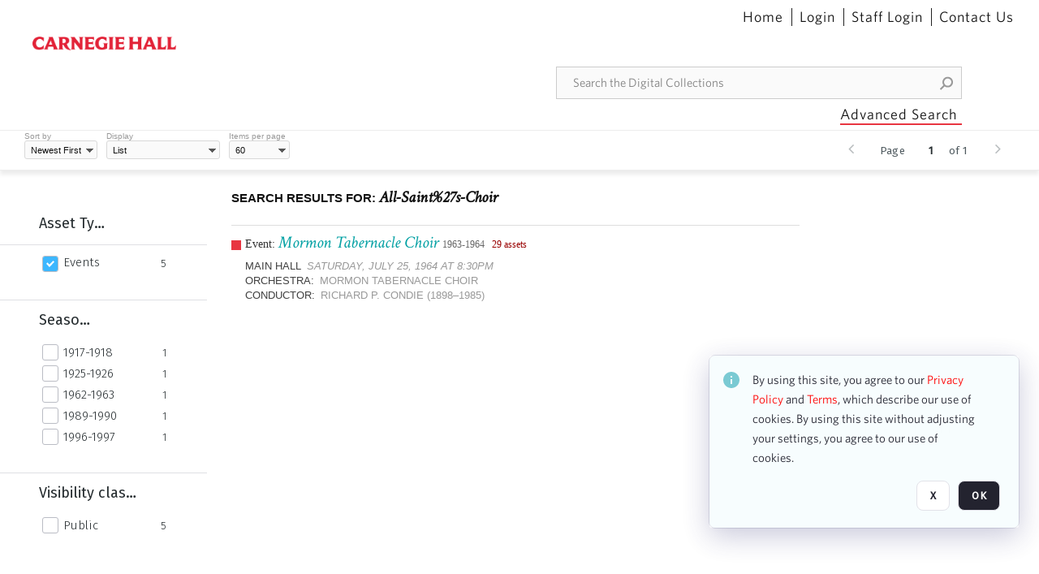

--- FILE ---
content_type: text/html; charset=utf-8
request_url: https://collections.carnegiehall.org/CS.aspx?VP3=SearchResult&VBID=2RRMLBCCODETR&PN=4&IID=2RRM1TD15T37
body_size: 28499
content:
<!DOCTYPE HTML>
<!--  
              All source code is copyright of Orange Logic
                       http://www.orangelogic.com    
-->
<html lang="en">
    <head>
        <meta charset="utf-8">
        <script nonce-alt="551e84bcaddfa178e00049a9fd5c647c" nonce="Nzk5MTg4ZmEzMTg1Y2Q3YmU0OTZlZTM0ODNhMTJkNzE=" type="module" src="https://design-system.orangelogic.com/entry.1.0.4.js"></script>
<script nonce-alt="551e84bcaddfa178e00049a9fd5c647c" nonce="Nzk5MTg4ZmEzMTg1Y2Q3YmU0OTZlZTM0ODNhMTJkNzE="> (function (w, d, s, l, i){w[l]=w[l] || []; w[l].push({"gtm.start": new Date().getTime(), event: "gtm.js"}); var f=d.getElementsByTagName(s)[0], j=d.createElement(s), dl=l !="dataLayer" ? "&l=" + l : ""; j.async=true; j.src="https://www.googletagmanager.com/gtm.js?id=" + i + dl; f.parentNode.insertBefore(j, f);})(window, document, "script", "dataLayer", "GTM-N2S59H3");</script> 
 

        <meta http-equiv="X-UA-Compatible" content="IE=edge,chrome=1" />
        <meta http-equiv="content-type" content="text/html; charset=UTF-8" />
        <base href="https://collections.carnegiehall.org/" />
        <link rel="shortcut icon" href="Assets/V2/ChFDSDFTNTAwMDAwMDAwMDAwNRIGVFJNaXNjGh5cVFJNaXNjXDhcNVxhXDdcQ0g1TVNDMzY3NC5wbmciBAgBEA9iCkNINU1TQzM2NzQ-~/884Qv6CDbuxEdkRe/884Qv6CDbuxEdkRe/CH5MSC3674.png" />
        <link rel="icon" href="Assets/V2/ChFDSDFTNTAwMDAwMDAwMDAwNRIGVFJNaXNjGh5cVFJNaXNjXDhcNVxhXDdcQ0g1TVNDMzY3NC5wbmciBAgBEA9iCkNINU1TQzM2NzQ-~/884Qv6CDbuxEdkRe/884Qv6CDbuxEdkRe/CH5MSC3674.png" />
        <link rel="preconnect" href="https://fonts.googleapis.com">
<link rel="preconnect" href="https://fonts.gstatic.com" crossorigin>
<link rel="preload" href="https://fonts.googleapis.com/css?family=Muli:400,400i,600,700,800" as="style">
<link href="https://fonts.googleapis.com/css?family=Muli:400,400i,600,700,800" rel="stylesheet" type="text/css">
<link href="https://fonts.googleapis.com/css2?family=Fira+Sans+Condensed:wght@300;400;600&family=Fira+Sans+Extra+Condensed:wght@300;400;600&family=Fira+Sans:wght@300;400&display=swap" rel="preload" as="style">
<link href="https://fonts.googleapis.com/css2?family=Fira+Sans+Condensed:wght@300;400;600&family=Fira+Sans+Extra+Condensed:wght@300;400;600&family=Fira+Sans:wght@300;400&display=swap" rel="stylesheet">
<link rel="preload" href="https://maxcdn.bootstrapcdn.com/font-awesome/4.7.0/css/font-awesome.min.css" as="style">
<link rel="stylesheet" href="https://maxcdn.bootstrapcdn.com/font-awesome/4.7.0/css/font-awesome.min.css">

<link href='https://fonts.googleapis.com/css?family=Crimson+Text:400,400italic' rel='stylesheet' type='text/css'>
        <title>Carnegie Hall - Search Result</title>
        <script type="text/javascript" nonce="Nzk5MTg4ZmEzMTg1Y2Q3YmU0OTZlZTM0ODNhMTJkNzE=" id="inline_initial_script">
  (function () {
    window.CSPEnabled = true;

    UtilsLoadScript = function (_asUrls, _fCallbackSuccess, _fCallBackFail, _bCache) {
      Utils.LoadScriptWithNonce(_asUrls, _fCallbackSuccess, _fCallBackFail, _bCache, 'Nzk5MTg4ZmEzMTg1Y2Q3YmU0OTZlZTM0ODNhMTJkNzE=');
    };

   UtilsEvalScripts = function (_sScript) {
       return Utils.EvalScriptsWithNonce(_sScript, 'Nzk5MTg4ZmEzMTg1Y2Q3YmU0OTZlZTM0ODNhMTJkNzE=');
   };

   UtilsEvalScriptsWithResult = function (_sScript) {
       return Utils.EvalScriptsResultWithNonce(_sScript, 'Nzk5MTg4ZmEzMTg1Y2Q3YmU0OTZlZTM0ODNhMTJkNzE=');
   };

    var oElement = document.getElementById("inline_initial_script");
    oElement.parentNode.removeChild(oElement);

    UtilsValidateNonceAlt = function(_sNonceAlt) {
      return _sNonceAlt=== '551e84bcaddfa178e00049a9fd5c647c';
    }

   UtilsValidateNonce = function(_sNonce) {
      return _sNonce === 'Nzk5MTg4ZmEzMTg1Y2Q3YmU0OTZlZTM0ODNhMTJkNzE=';
    }
  })();
</script><link rel="preload" href="https://collections.carnegiehall.org/ClientFiles/COR/Styles/TEMP_SF651c16/FrontEnd_SkinFamily95019e0a29bf2a57d94874a5798f0604MAC.css" as="style"><link href="https://collections.carnegiehall.org/ClientFiles/COR/Styles/TEMP_SF651c16/FrontEnd_SkinFamily95019e0a29bf2a57d94874a5798f0604MAC.css" rel="stylesheet"><link rel="preload" href="https://collections.carnegiehall.org/ClientFiles/COR/Styles/TEMP_SF651c16/AdminV3_SkinFamily97b8a72a5dd621e2d0585195d5b2a106MAC.css" as="style"><link href="https://collections.carnegiehall.org/ClientFiles/COR/Styles/TEMP_SF651c16/AdminV3_SkinFamily97b8a72a5dd621e2d0585195d5b2a106MAC.css" rel="stylesheet"><link rel="preload" nonce-alt='551e84bcaddfa178e00049a9fd5c647c' nonce='Nzk5MTg4ZmEzMTg1Y2Q3YmU0OTZlZTM0ODNhMTJkNzE=' href="Include/TEMP3/638846237920000000.js" as="script"><script nonce-alt='551e84bcaddfa178e00049a9fd5c647c' nonce='Nzk5MTg4ZmEzMTg1Y2Q3YmU0OTZlZTM0ODNhMTJkNzE=' type="text/javascript" src="Include/TEMP3/638846237920000000.js"></script> 
        
    </head>
    <body style="opacity: 0;"  >
        <noscript nonce-alt="551e84bcaddfa178e00049a9fd5c647c" nonce="Nzk5MTg4ZmEzMTg1Y2Q3YmU0OTZlZTM0ODNhMTJkNzE=" ><iframe src="https://www.googletagmanager.com/ns.html?id=GTM-N2S59H3" height="0" width="0" style="display:none;visibility:hidden"></iframe></noscript> 
 

        <div id="WaitMsg" style="display: none;">
            <div id="WaitMsgContent"></div>
            <a id="WaitMsgClose" class='clickable' style="">Close</a>
        </div>
        <div id="LoadingPopupMask" class="LoadingPopupMaskClass"></div>
        <div class="lds-default lds-position LoadingPopupClass" id="LoadingPopupID"><div></div><div></div><div></div><div></div><div></div><div></div><div></div><div></div></div>
		<input type="hidden" id="Clipboard" />
		<form id="Form1" method="post" enctype="multipart/form-data" onsubmit="return false;" autocomplete="off">
			<div id="BodyContent"><div class="ABS VF FE" id="a1.4" data-p="al,,0,b,,0,,,-1,,,-1," data-r='{"sfa":"FE","PopupType":"69997"}' data-vf="DefaultRoot_SearchResult_VForm"><div class="BG"></div><div id="a1.4:MainScrollPnl" class="CT Panel ABS kk5w1830 ScrollBar_Default" data-p=",,0,,,0,,screen,,,,-1," data-r='{"FID":"MainScrollPnl"}'><div class="BG"></div><div id="a1.4:GlobalPage" class="CT Panel ABS" data-p=",,0,,,0,,screen,,,,-1," data-r='{"FID":"SuperContainer"}'><div id="a1.4:HeaderPnl" class="CT Panel ABS" data-p="c,_parent,,b,,0,,_parent,,,,-1," data-r='{"FID":"SuperContainer"}'><div class="ABS PageHeader_VForm VF CCC" id="a1.4.5" data-p="al,,0,b,,0,,,-1,,,-1," data-r='{"PopupType":"29015"}' data-vf="PageHeader_VForm"><div class="BG"></div><nav id="a1.4.5:PageHeaderPnl" class="CT Panel ABS v3pr81oq" data-p="al,,0,b,,0,i,_ancestor:SuperContainer,,,,160," data-r='{"FPR":20,"FPL":30}' name="anchor_Top"><div class="BG"></div><div class="CT Image ABS" id="a1.4.5:Logo" data-p=",,40,,,45,,,177,,,27," data-r='{"FID":"HeaderLogo","PPA":true,"AutoScalePolicy":"fit","AutoScaleVerticalAlign":"top","AutoScaleHorizontalAlign":"left"}' style=" left:40px;top:45px;width:177px;height:27px;"><a href="https://www.carnegiehall.org/" style="background: url(ClientFiles/COR/Images/transparent_pixel.png) repeat;"  target="_blank"><img id="a1.4.5:Logo_img" src="Assets/V2/ChFDSDFTNTAwMDAwMDAwMDAwNRIGVFJNaXNjGh5cVFJNaXNjXDVcM1xjXDZcQ0g1TVNDMzY2OS5wbmciBAgBEA9iCkNINU1TQzM2Njk-~/pRBMOV6S4Gop6g6T/pRBMOV6S4Gop6g6T/CH5MSC3669.png" alt="The page header&#x27;s logo" /></a></div><nav id="a1.4.5:Container1Pnl" class="CT PanelFloat ABS ClearFixC" data-p="al,,,b,,13,,,-1,,,-1," data-r='{"FloatHSpacing":"12"}'><div class="BG"></div></nav><nav id="a1.4.5:Container4Pnl" class="CT PanelFloat ABS ClearFixC" data-p="ar,_parent,-10,,,0,,,-1,,,35," data-r='{"FPT":10,"FPR":20,"FPB":5,"FPL":10,"FloatHSpacing":"9"}'><div class="BG"></div><div id="a1.4.5:Link1" class="CT Hyperlink ABS g3731txi q14d71fg 118f2543 NoWrap" data-p=",,1,ab,_parent,,,,-1,,,-1,"><div class="BG"></div><a href="https://collections.carnegiehall.org/&quot;/&quot;" aria-label="Home">Home</a></div><div id="a1.4.5:HomeSeparator" class="CT Panel ABS 3j802dwd" style="width:1px;" data-p="al,,0,b,,0,,,1,,,22,"><div class="BG"></div></div><div id="a1.4.5:UploadPnl" class="CT Panel ABS" data-p="al,,0,b,,0,,,-1,,,-1,"></div><div id="a1.4.5:LoginLink" class="CT Button ABS g3731txi q14d71fg 118f2543 NoWrap" data-p=",,0,t,,,,,-1,,,-1,"><div class="BG"></div><a href="https://collections.carnegiehall.org/CS.aspx?VP3=LoginRegistration&L=True&R=False" aria-label="Login">Login</a></div><div id="a1.4.5:Sep StandardReg" class="CT Panel ABS 3j802dwd" style="width:1px;" data-p="al,,0,b,,0,,,1,,,22,"><div class="BG"></div></div><div id="a1.4.5:StandardLogin" class="CT Button ABS g3731txi q14d71fg 118f2543 NoWrap" data-p=",,0,t,,,,,-1,,,-1,"><div class="BG"></div><a href="https://collections.carnegiehall.org/saml2/login.aspx" aria-label="Staff Login">Staff Login</a></div><div id="a1.4.5:Sep2_5" class="CT Panel ABS 3j802dwd" style="width:1px;" data-p="al,,0,b,,0,,,1,,,22,"><div class="BG"></div></div><div id="a1.4.5:ControlUsLinkAnonymous" class="CT Hyperlink ABS g3731txi q14d71fg NoWrap" data-p="r,,,,,0,,,-1,,,-1,"><div class="BG"></div><a href="https://collections.carnegiehall.org/ContactUs" aria-label="Contact Us">Contact Us</a></div><div class="ABS VF" id="a1.4.5.4" data-p="al,,0,b,,0,,,-1,,,-1," data-r='{"InstanceName":"LanguageSelector_VForm","PopupType":"84345"}' data-vf="LanguageSelector_VForm"><div class="BG"></div></div></nav><div class="ABS VF" id="a1.4.5.5" data-p="ar,_parent,-95,b,Logo,10,,,-1,,,-1," data-r='{"InstanceName":"SearchQuick_VForm","PopupType":"41925"}' data-vf="SearchQuick_VForm"><div class="BG"></div><div id="a1.4.5.5:ContainerPnl" class="CT Panel ABS" style="width:500px;" data-p=",,0,,,0,,,500,,,-1," data-r='{"FID":"SuperContainer"}'><div class="ABS SearchCriterionAC_Default VF" id="a1.4.5.5.3" data-p=",,0,b,,,i,_parent,,,,-1," data-r='{"InstanceName":"Freetext_VForm","PopupType":"-77365"}' data-vf="SearchCriterionAC_Freetext_Quick_VForm"><div class="BG"></div><div data-pid="a1.4.5.5.3:MainAutoComp" class="CT AutoComp NoLabel  WithPlaceholder  ABS qqmbo2n7 ou0h04kt mvv2w0l4" data-p="al,,0,b,,0,i,_ancestor:SuperContainer,,,,40,"><div class="Input"><input type="hidden" id="a1.4.5.5.3:MainAutoComp_Value" name="a1.4.5.5.3:MainAutoComp_Value" value=""><input type="hidden" id="a1.4.5.5.3:MainAutoComp_Additionals" name="a1.4.5.5.3:MainAutoComp_Additionals" value="QGDXj6rATeLYL3Gey22MksyZGgrvgvflW4c1QxJzavJyA5yqYRkjhCYJWlP@6BN6PK@Iv0PdfSVHzurX2pehgkbKxcqvaW3r3gSM8jRLf3EGbolRbUhn7.M1eCtAytzO.yoe7.V2DYMeAot@d.hdGrdgEkU2rCyCndg6mmmO2lpQkvRz@kiU2KGYyPuV@V7K"><input aria-label="Type your search here" id="a1.4.5.5.3:MainAutoComp" name="a1.4.5.5.3:MainAutoComp" type="text" placeholder="Search the Digital Collections" value=""></div></div></div><div id="a1.4.5.5:SearchBtn" class="CT Button ABS ButtonStyleC ButtonStyleC" data-p="ar,,-3,c,Freetext_VForm,,,,30,,,30," style="width:30px;"><div class="BG"></div><a  tabindex="0" title="Search" role="button" aria-label="Search button"><img id="a1.4.5.5:SearchBtn_img" src="Assets/V2/ChFDSDFTNTAwMDAwMDAwMDAwNRIGVFJNaXNjGh5cVFJNaXNjXDVcOVw3XDBcT0xYTVNDMTA2NC5wbmciBAgBEA9iCk9MWE1TQzEwNjQ-~/XkoV9tg2VxUkIT3w/XkoV9tg2VxUkIT3w/OLXMSC1064.png" alt="Search" /></a></div></div></div><div id="a1.4.5:AdvancedSearchLink" class="CT Button ABS v20ii386 q14d71fg 118f2543" data-p="ar,_parent,-95,b,,5,,,150,,,-1," style="width:150px;"><div class="BG"></div><a  tabindex="0" role="button" aria-label="Advanced Search">Advanced Search</a></div></nav><div id="a1.4.5:Anchor23f2d6d103" class="CT Anchor ABS" data-p=",,0,,,120,,,,,,,"></div><input type="hidden" name="a1.4.5:HiddenUserInfo" id="a1.4.5:HiddenUserInfo" value="anonymous anonymous " data-p="al,,0,b,,0,,,-1,,,-1,"></div></div><div id="a1.4:RootVFormMainPnl" class="CT Panel ABS" data-p=",,0,b,,0,i,_parent,,,,-1," data-r='{"FID":"SuperContainer","FPB":70}'><div class="ABS VF" id="a1.4.15" data-p="al,,0,b,,0,,,-1,,,-1," data-r='{"PopupType":"-31172"}' data-vf="SearchResult_VForm"><div class="BG"></div><div id="a1.4.15:LeftPnl" class="CT Panel ABS y0pn7rk3 PanelUnfolded" style="overflow:hidden;" data-p=",,0,b,ToolbarVForm,,,,-1,,,-1," data-r='{"FID":"LeftSearchToolbar","FoldStateSessionName":"LeftToolbar","Fold":"open","FoldOrientation":"left"}'><div class="BG"></div><div id="a1.4.15:FacetScroll" class="CT Panel ABS" style="width:255px;" data-p="al,,0,,,20,,,255,,,-1," data-r='{"FID":"SuperContainer","FPR":30,"FPL":30}'><div class="ABS VF" id="a1.4.15.1" data-p="al,,0,b,,20,,,-1,,,-1," data-r='{"InstanceName":"TabMenu","PopupType":"41925"}' data-vf="SearchCriteriaContainer_TabMenu_FrontEnd_VForm"><div class="BG"></div><div class="ABS VF A3" id="a1.4.15.1.1" data-p="al,,0,b,,0,,,-1,,,-1," data-r='{"InstanceName":"TabMenuFacet","sfa":"A3","PopupSkin":"c3s37vh1","PopupCentering":true,"PopupPreventCloseOnClickOutSide":true,"PopupPreventESC":true,"PopupType":"-9105"}' data-vf="SearchCriterionFacet_FrontEnd_TabMenu_Checkboxes_VForm"><div class="BG"></div><div id="a1.4.15.1.1:HeaderPnl" class="CT Panel ABS" data-p="al,FacetMainPanel,,b,,0,i,_ancestor:SuperContainer,,,,-1," data-r='{"FPT":16,"FPB":16}'><div id="a1.4.15.1.1:FacetNameLbl" class="CT Label ABS hm3h6vue d7g03b34 jr43ly1y _FL" data-p=",,18,,,16,,,,,,-1," data-r='{"aFw":"min(HiddenFacetNameLbl,_parent-48-ResetBtn.width)"}' style="pointer-events: none;"><div class="Lbl" id="a1.4.15.1.1:FacetNameLbl_Lbl">Asset Type&nbsp;</div></div><div id="a1.4.15.1.1:HiddenFacetNameLbl" class="CT Label ABS k16o3c2p InvisibleC" data-p=",,0,,,16,,,-1,,,-1," data-r='{"Ethereal":true}' style="pointer-events: none;width:9999px"><span class="Lbl" id="a1.4.15.1.1:HiddenFacetNameLbl_Lbl">Asset Type&nbsp;</span></div></div><div id="a1.4.15.1.1:FacetMainPanel" class="CT Panel ABS lg7m6140" data-p="al,,0,b,,0,,,-1,,,-1," data-r='{"OverSkin":"pix068o2"}'><div class="BG"></div><div id="a1.4.15.1.1:HeaderSeparatorTop" class="CT Panel ABS 52431j80" data-p=",,,,,0,,_ancestor:SuperContainer,8,,,-1," data-r='{"aFx":"-32","OverSkin":"pr6axv02"}'><div class="BG"></div></div></div><div id="a1.4.15.1.1:DescriptionPnl" class="CT Panel ABS pig4q3u3 InvisibleC" data-p=",,0,,,0,,,-1,,,-1," data-r='{"FID":"DescriptionPnl","FPL":8,"Ethereal":true}'><div class="BG"></div><div class="ABS VF" id="a1.4.15.1.1.1" data-p="al,,0,b,,0,,,-1,,,-1," data-r='{"EOTU":"SHOW_FACET_DESCRIPTION","HOTU":true,"InstanceName":"FacetDescriptionVForm","PopupSkin":"j6i20lgv","PopupType":"91458"}' data-vf="SearchCriterionFacetDescription_VForm"><div class="BG"></div><aside id="a1.4.15.1.1.1:MainPnl" class="CT Panel ABS gq08365j k733jaf2 i46bak68" data-p="al,,0,b,,0,,,-1,,,-1," data-r='{"FP":6,"FPR":10,"FPL":10,"IsMenu":true}'><div class="BG"></div><div id="a1.4.15.1.1.1:DescriptionLbl" class="CT Button ABS 012728bv k733jaf2 Wrap" data-p="c,,,c,,,,,-1,,,-1," data-r='{"MaxFw":"200"}' style="width:200px"><div class="BG"></div><a  tabindex="0" role="button"></a></div></aside></div></div><div id="a1.4.15.1.1:KeywordsPnl" class="CT Panel ABS" data-p="al,_parent,,b,HeaderPnl,8,i,_ancestor:SuperContainer,,,,-1," data-r='{"FPB":32}'><div id="a1.4.15.1.1:FacetContainer0" class="CT Panel ABS" data-p="al,,0,b,,2,i,_parent,,,,-1," data-opn="FacetContainer"><div id="a1.4.15.1.1:FacetHoverPanel0" class="CT Panel ABS" data-p="al,,0,b,,0,i,_parent,,,,-1," data-opn="FacetHoverPanel"><div data-pid="a1.4.15.1.1:0" class="CT CheckBox ABS x6k4df7n" data-p=",,20,,,2,,,24,,,24," data-r='{"PPA":true}' data-opn="KW_" style=" left:20px;top:2px;width:24px;height:24px;"><div class="Input Checked"><input id="a1.4.15.1.1:0" type="checkbox" name="a1.4.15.1.1:0" checked="checked" aria-label="Events" /></div></div><div id="a1.4.15.1.1:LB_0" class="CT Button ABS s5au1g8w dq8tfhfy t0x27lhx" data-p=",,48,,,3,,,,,,-1," data-r='{"aFw":"_parent.i-74-OccurrencesLbl0"}' data-opn="LB_"><div class="BG"></div><a  tabindex="0" title-co="Events" role="button" aria-label="Events">Events</a></div></div><div id="a1.4.15.1.1:OccurrencesLbl0" class="CT Label ABS u68sbnfd 57c8ld1t jr43ly1y k7428n0s" data-p="ar,_parent,-15,c,,,,,-1,,,-1," data-opn="OccurrencesLbl" style="pointer-events: none;width:9999px"><span class="Lbl" id="a1.4.15.1.1:OccurrencesLbl0_Lbl">5&nbsp;</span></div></div></div></div></div><div class="ABS VF" id="a1.4.15.2" data-p="al,,0,b,,,,,-1,,,-1," data-r='{"InstanceName":"Facets","PopupType":"41925"}' data-vf="SearchCriteriaContainer_Facets_FrontEnd_VForm"><div class="BG"></div><div id="a1.4.15.2:RelatedContainer" class="CT Panel ABS" data-p="al,,0,b,,0,,,-1,,,-1,"><div class="ABS VF" id="a1.4.15.2.2" data-p="al,,0,b,,,,,-1,,,-1," data-r='{"InstanceName":"ImageColors","PopupType":"-56810"}' data-vf="SearchCriterion_ImageColors_VForm"><div class="BG"></div></div></div><div id="a1.4.15.2:Container" class="CT PanelFloat ABS" data-p="al,,0,b,,0,,,-1,,,-1," data-r='{"FloatDirection":"vertical","FloatVSpacing":"0"}'><div class="ABS VF A3" id="a1.4.15.2.5" data-p="al,,0,b,,0,,,-1,,,-1," data-r='{"InstanceName":"OR1ND000000843826_vwc3q7","sfa":"A3","PopupSkin":"c3s37vh1","PopupCentering":true,"PopupPreventCloseOnClickOutSide":true,"PopupPreventESC":true,"PopupType":"-9105"}' data-vf="SearchCriterionFacet_u74nu2_VForm"><div class="BG"></div><div id="a1.4.15.2.5:FacetMainPanel" class="CT Panel ABS lg7m6140" data-p="al,,0,b,,0,,,-1,,,-1," data-r='{"OverSkin":"pix068o2"}'><div class="BG"></div><div id="a1.4.15.2.5:HeaderSeparatorTop" class="CT Panel ABS 52431j80" data-p=",,,,,0,,_ancestor:SuperContainer,8,,,-1," data-r='{"aFx":"-32","OverSkin":"pr6axv02"}'><div class="BG"></div><div id="a1.4.15.2.5:HeaderPnl" class="CT Panel ABS" data-p="al,FacetMainPanel,,b,,0,i,_ancestor:SuperContainer,,,,-1," data-r='{"FPT":16,"FPB":16}'><div id="a1.4.15.2.5:FacetNameLbl" class="CT Label ABS hm3h6vue d7g03b34 jr43ly1y _FL" data-p=",,18,,,16,,,,,,-1," data-r='{"aFw":"min(HiddenFacetNameLbl,_parent-48-ResetBtn.width)"}' style="pointer-events: none;"><div class="Lbl" id="a1.4.15.2.5:FacetNameLbl_Lbl">Season&nbsp;</div></div><div id="a1.4.15.2.5:HiddenFacetNameLbl" class="CT Label ABS k16o3c2p InvisibleC" data-p=",,0,,,16,,,-1,,,-1," data-r='{"Ethereal":true}' style="pointer-events: none;width:9999px"><span class="Lbl" id="a1.4.15.2.5:HiddenFacetNameLbl_Lbl">Season&nbsp;</span></div></div></div><div id="a1.4.15.2.5:KeywordsPnl" class="CT Panel ABS" data-p="al,_parent,,b,,,i,_ancestor:SuperContainer,,,,-1," data-r='{"FPB":32}'><div id="a1.4.15.2.5:FacetContainer0" class="CT Panel ABS" data-p="al,,0,b,,2,i,_parent,,,,-1," data-opn="FacetContainer"><div id="a1.4.15.2.5:FacetHoverPanel0" class="CT Panel ABS" data-p="al,,0,b,,0,i,_parent,,,,-1," data-opn="FacetHoverPanel"><div data-pid="a1.4.15.2.5:0" class="CT CheckBox ABS x6k4df7n" data-p=",,20,,,0,,,24,,,24," data-r='{"PPA":true}' data-opn="KW_" style=" left:20px;top:0px;width:24px;height:24px;"><div class="Input"><input id="a1.4.15.2.5:0" type="checkbox" name="a1.4.15.2.5:0" aria-label="1917-1918" /></div></div><div id="a1.4.15.2.5:LB_0" class="CT Button ABS s5au1g8w dq8tfhfy t0x27lhx" data-p=",,48,,,3,,,,,,-1," data-r='{"aFw":"_parent.i-74-OccurrencesLbl0"}' data-opn="LB_"><div class="BG"></div><a  tabindex="0" title-co="1917-1918" role="button" aria-label="1917-1918">1917-1918</a></div></div><div id="a1.4.15.2.5:OccurrencesLbl0" class="CT Label ABS u68sbnfd 57c8ld1t jr43ly1y k7428n0s" data-p="ar,_parent,-15,c,,,,,-1,,,-1," data-opn="OccurrencesLbl" style="pointer-events: none;width:9999px"><span class="Lbl" id="a1.4.15.2.5:OccurrencesLbl0_Lbl">1&nbsp;</span></div></div><div id="a1.4.15.2.5:FacetContainer1" class="CT Panel ABS" data-p="al,,0,b,,2,i,_parent,,,,-1," data-opn="FacetContainer"><div id="a1.4.15.2.5:FacetHoverPanel1" class="CT Panel ABS" data-p="al,,0,b,,0,i,_parent,,,,-1," data-opn="FacetHoverPanel"><div data-pid="a1.4.15.2.5:1" class="CT CheckBox ABS x6k4df7n" data-p=",,20,,,0,,,24,,,24," data-r='{"PPA":true}' data-opn="KW_" style=" left:20px;top:0px;width:24px;height:24px;"><div class="Input"><input id="a1.4.15.2.5:1" type="checkbox" name="a1.4.15.2.5:1" aria-label="1925-1926" /></div></div><div id="a1.4.15.2.5:LB_1" class="CT Button ABS s5au1g8w dq8tfhfy t0x27lhx" data-p=",,48,,,3,,,,,,-1," data-r='{"aFw":"_parent.i-74-OccurrencesLbl1"}' data-opn="LB_"><div class="BG"></div><a  tabindex="0" title-co="1925-1926" role="button" aria-label="1925-1926">1925-1926</a></div></div><div id="a1.4.15.2.5:OccurrencesLbl1" class="CT Label ABS u68sbnfd 57c8ld1t jr43ly1y k7428n0s" data-p="ar,_parent,-15,c,,,,,-1,,,-1," data-opn="OccurrencesLbl" style="pointer-events: none;width:9999px"><span class="Lbl" id="a1.4.15.2.5:OccurrencesLbl1_Lbl">1&nbsp;</span></div></div><div id="a1.4.15.2.5:FacetContainer2" class="CT Panel ABS" data-p="al,,0,b,,2,i,_parent,,,,-1," data-opn="FacetContainer"><div id="a1.4.15.2.5:FacetHoverPanel2" class="CT Panel ABS" data-p="al,,0,b,,0,i,_parent,,,,-1," data-opn="FacetHoverPanel"><div data-pid="a1.4.15.2.5:2" class="CT CheckBox ABS x6k4df7n" data-p=",,20,,,0,,,24,,,24," data-r='{"PPA":true}' data-opn="KW_" style=" left:20px;top:0px;width:24px;height:24px;"><div class="Input"><input id="a1.4.15.2.5:2" type="checkbox" name="a1.4.15.2.5:2" aria-label="1962-1963" /></div></div><div id="a1.4.15.2.5:LB_2" class="CT Button ABS s5au1g8w dq8tfhfy t0x27lhx" data-p=",,48,,,3,,,,,,-1," data-r='{"aFw":"_parent.i-74-OccurrencesLbl2"}' data-opn="LB_"><div class="BG"></div><a  tabindex="0" title-co="1962-1963" role="button" aria-label="1962-1963">1962-1963</a></div></div><div id="a1.4.15.2.5:OccurrencesLbl2" class="CT Label ABS u68sbnfd 57c8ld1t jr43ly1y k7428n0s" data-p="ar,_parent,-15,c,,,,,-1,,,-1," data-opn="OccurrencesLbl" style="pointer-events: none;width:9999px"><span class="Lbl" id="a1.4.15.2.5:OccurrencesLbl2_Lbl">1&nbsp;</span></div></div><div id="a1.4.15.2.5:FacetContainer3" class="CT Panel ABS" data-p="al,,0,b,,2,i,_parent,,,,-1," data-opn="FacetContainer"><div id="a1.4.15.2.5:FacetHoverPanel3" class="CT Panel ABS" data-p="al,,0,b,,0,i,_parent,,,,-1," data-opn="FacetHoverPanel"><div data-pid="a1.4.15.2.5:3" class="CT CheckBox ABS x6k4df7n" data-p=",,20,,,0,,,24,,,24," data-r='{"PPA":true}' data-opn="KW_" style=" left:20px;top:0px;width:24px;height:24px;"><div class="Input"><input id="a1.4.15.2.5:3" type="checkbox" name="a1.4.15.2.5:3" aria-label="1989-1990" /></div></div><div id="a1.4.15.2.5:LB_3" class="CT Button ABS s5au1g8w dq8tfhfy t0x27lhx" data-p=",,48,,,3,,,,,,-1," data-r='{"aFw":"_parent.i-74-OccurrencesLbl3"}' data-opn="LB_"><div class="BG"></div><a  tabindex="0" title-co="1989-1990" role="button" aria-label="1989-1990">1989-1990</a></div></div><div id="a1.4.15.2.5:OccurrencesLbl3" class="CT Label ABS u68sbnfd 57c8ld1t jr43ly1y k7428n0s" data-p="ar,_parent,-15,c,,,,,-1,,,-1," data-opn="OccurrencesLbl" style="pointer-events: none;width:9999px"><span class="Lbl" id="a1.4.15.2.5:OccurrencesLbl3_Lbl">1&nbsp;</span></div></div><div id="a1.4.15.2.5:FacetContainer4" class="CT Panel ABS" data-p="al,,0,b,,2,i,_parent,,,,-1," data-opn="FacetContainer"><div id="a1.4.15.2.5:FacetHoverPanel4" class="CT Panel ABS" data-p="al,,0,b,,0,i,_parent,,,,-1," data-opn="FacetHoverPanel"><div data-pid="a1.4.15.2.5:4" class="CT CheckBox ABS x6k4df7n" data-p=",,20,,,0,,,24,,,24," data-r='{"PPA":true}' data-opn="KW_" style=" left:20px;top:0px;width:24px;height:24px;"><div class="Input"><input id="a1.4.15.2.5:4" type="checkbox" name="a1.4.15.2.5:4" aria-label="1996-1997" /></div></div><div id="a1.4.15.2.5:LB_4" class="CT Button ABS s5au1g8w dq8tfhfy t0x27lhx" data-p=",,48,,,3,,,,,,-1," data-r='{"aFw":"_parent.i-74-OccurrencesLbl4"}' data-opn="LB_"><div class="BG"></div><a  tabindex="0" title-co="1996-1997" role="button" aria-label="1996-1997">1996-1997</a></div></div><div id="a1.4.15.2.5:OccurrencesLbl4" class="CT Label ABS u68sbnfd 57c8ld1t jr43ly1y k7428n0s" data-p="ar,_parent,-15,c,,,,,-1,,,-1," data-opn="OccurrencesLbl" style="pointer-events: none;width:9999px"><span class="Lbl" id="a1.4.15.2.5:OccurrencesLbl4_Lbl">1&nbsp;</span></div></div></div></div><div id="a1.4.15.2.5:DescriptionPnl" class="CT Panel ABS pig4q3u3 InvisibleC" data-p=",,0,,,0,,,-1,,,-1," data-r='{"FID":"DescriptionPnl","FPL":8,"Ethereal":true}'><div class="BG"></div><div class="ABS VF" id="a1.4.15.2.5.4" data-p="al,,0,b,,0,,,-1,,,-1," data-r='{"EOTU":"SHOW_FACET_DESCRIPTION","HOTU":true,"InstanceName":"FacetDescriptionVForm","PopupSkin":"j6i20lgv","PopupType":"91458"}' data-vf="SearchCriterionFacetDescription_VForm"><div class="BG"></div><aside id="a1.4.15.2.5.4:MainPnl" class="CT Panel ABS gq08365j k733jaf2 i46bak68" data-p="al,,0,b,,0,,,-1,,,-1," data-r='{"FP":6,"FPR":10,"FPL":10,"IsMenu":true}'><div class="BG"></div><div id="a1.4.15.2.5.4:DescriptionLbl" class="CT Button ABS 012728bv k733jaf2 Wrap" data-p="c,,,c,,,,,-1,,,-1," data-r='{"MaxFw":"200"}' style="width:200px"><div class="BG"></div><a  tabindex="0" role="button"></a></div></aside></div></div></div><div class="ABS VF A3" id="a1.4.15.2.23" data-p="al,,0,b,,0,,,-1,,,-1," data-r='{"InstanceName":"Purpose_08o36r","sfa":"A3","PopupSkin":"c3s37vh1","PopupCentering":true,"PopupPreventCloseOnClickOutSide":true,"PopupPreventESC":true,"PopupType":"-9105"}' data-vf="SearchCriterionFacet_tye5cp_VForm"><div class="BG"></div><div id="a1.4.15.2.23:FacetMainPanel" class="CT Panel ABS lg7m6140" data-p="al,,0,b,,0,,,-1,,,-1," data-r='{"OverSkin":"pix068o2"}'><div class="BG"></div><div id="a1.4.15.2.23:HeaderSeparatorTop" class="CT Panel ABS 52431j80" data-p=",,,,,0,,_ancestor:SuperContainer,8,,,-1," data-r='{"aFx":"-32","OverSkin":"pr6axv02"}'><div class="BG"></div><div id="a1.4.15.2.23:HeaderPnl" class="CT Panel ABS" data-p="al,FacetMainPanel,,b,,0,i,_ancestor:SuperContainer,,,,-1," data-r='{"FPT":16,"FPB":16}'><div id="a1.4.15.2.23:FacetNameLbl" class="CT Label ABS hm3h6vue d7g03b34 jr43ly1y _FL" data-p=",,18,,,16,,,,,,-1," data-r='{"aFw":"min(HiddenFacetNameLbl,_parent-48-ResetBtn.width)"}' style="pointer-events: none;"><div class="Lbl" id="a1.4.15.2.23:FacetNameLbl_Lbl">Visibility class&nbsp;</div></div><div id="a1.4.15.2.23:HiddenFacetNameLbl" class="CT Label ABS k16o3c2p InvisibleC" data-p=",,0,,,16,,,-1,,,-1," data-r='{"Ethereal":true}' style="pointer-events: none;width:9999px"><span class="Lbl" id="a1.4.15.2.23:HiddenFacetNameLbl_Lbl">Visibility class&nbsp;</span></div></div></div><div id="a1.4.15.2.23:KeywordsPnl" class="CT Panel ABS" data-p="al,_parent,,b,,,i,_ancestor:SuperContainer,,,,-1," data-r='{"FPB":32}'><div id="a1.4.15.2.23:FacetContainer0" class="CT Panel ABS" data-p="al,,0,b,,2,i,_parent,,,,-1," data-opn="FacetContainer"><div id="a1.4.15.2.23:FacetHoverPanel0" class="CT Panel ABS" data-p="al,,0,b,,0,i,_parent,,,,-1," data-opn="FacetHoverPanel"><div data-pid="a1.4.15.2.23:0" class="CT CheckBox ABS x6k4df7n" data-p=",,20,,,0,,,24,,,24," data-r='{"PPA":true}' data-opn="KW_" style=" left:20px;top:0px;width:24px;height:24px;"><div class="Input"><input id="a1.4.15.2.23:0" type="checkbox" name="a1.4.15.2.23:0" aria-label="Public" /></div></div><div id="a1.4.15.2.23:LB_0" class="CT Button ABS s5au1g8w dq8tfhfy t0x27lhx" data-p=",,48,,,3,,,,,,-1," data-r='{"aFw":"_parent.i-74-OccurrencesLbl0"}' data-opn="LB_"><div class="BG"></div><a  tabindex="0" title-co="Public" role="button" aria-label="Public">Public</a></div></div><div id="a1.4.15.2.23:OccurrencesLbl0" class="CT Label ABS u68sbnfd 57c8ld1t jr43ly1y k7428n0s" data-p="ar,_parent,-15,c,,,,,-1,,,-1," data-opn="OccurrencesLbl" style="pointer-events: none;width:9999px"><span class="Lbl" id="a1.4.15.2.23:OccurrencesLbl0_Lbl">5&nbsp;</span></div></div></div></div><div id="a1.4.15.2.23:DescriptionPnl" class="CT Panel ABS pig4q3u3 InvisibleC" data-p=",,0,,,0,,,-1,,,-1," data-r='{"FID":"DescriptionPnl","FPL":8,"Ethereal":true}'><div class="BG"></div><div class="ABS VF" id="a1.4.15.2.23.2" data-p="al,,0,b,,0,,,-1,,,-1," data-r='{"EOTU":"SHOW_FACET_DESCRIPTION","HOTU":true,"InstanceName":"FacetDescriptionVForm","PopupSkin":"j6i20lgv","PopupType":"91458"}' data-vf="SearchCriterionFacetDescription_VForm"><div class="BG"></div><aside id="a1.4.15.2.23.2:MainPnl" class="CT Panel ABS gq08365j k733jaf2 i46bak68" data-p="al,,0,b,,0,,,-1,,,-1," data-r='{"FP":6,"FPR":10,"FPL":10,"IsMenu":true}'><div class="BG"></div><div id="a1.4.15.2.23.2:DescriptionLbl" class="CT Button ABS 012728bv k733jaf2 Wrap" data-p="c,,,c,,,,,-1,,,-1," data-r='{"MaxFw":"200"}' style="width:200px"><div class="BG"></div><a  tabindex="0" role="button"></a></div></aside></div></div></div></div></div><div id="a1.4.15:BottomAnchor" class="CT Anchor ABS" data-p=",,,ab,CenterPnl,,,,,,,,"></div></div></div><div id="a1.4.15:CenterPnl" class="CT Panel ABS" data-p="r,LeftPnl,30,,,70,,,,,,-1," data-r='{"FID":"SuperContainer","aFw":"_ancestor:SuperContainer.i-max(25,LeftPnl)-30"}'><div id="a1.4.15:CenterHeaderPnl" class="CT Panel ABS" data-p="al,,0,b,,0,i,_parent,,,,-1,"><div class="ABS VF" id="a1.4.15.5" data-p="al,,0,b,,,,,-1,,,-1," data-r='{"InstanceName":"PackageBreadCrumb","PopupType":"-29972"}' data-vf="PackageBreadCrumb_VForm"><div class="BG"></div></div><div class="ABS VF" id="a1.4.15.7" data-p=",,0,b,,,,,-1,,,-1," data-r='{"InstanceName":"VewboxInfo","PopupType":"-61700"}' data-vf="ViewboxInfo_VForm"><div class="BG"></div><div id="a1.4.15.7:MainPnl" class="CT Panel ABS" data-p="al,,0,b,,0,,,-1,,,-1,"><h4 id="a1.4.15.7:ViewboxInfo" class="CT Label ABS 4s5day51 qkl6c077 _FL" data-p="al,,0,b,,0,i,_ancestor:SuperContainer,-50,,,-1,"><div class="Lbl" id="a1.4.15.7:ViewboxInfo_Lbl"><span style="font-family: 'Open Sans', Arial, Helvetica, sans-serif; font-size: 15px; text-transform: uppercase;">Search results for:</span> <em>All-Saint%27s-Choir</em></div></h4><div id="a1.4.15.7:WarningMessage" class="CT Label ABS 3d51ang3   _FL" data-p="al,,0,b,,0,i,_ancestor:SuperContainer,-50,,,-1,"></div></div></div><div class="ABS VF" id="a1.4.15.8" data-p="ar,_parent,-30,at,,,,,-1,,,-1," data-r='{"InstanceName":"ViewResultsInBackend","PopupType":"77478"}' data-vf="ViewResultsInBackendSubWidget_VForm"><div class="BG"></div></div></div><div class="ABS VF" id="a1.4.15.10" data-p=",,0,b,,,,,-1,,,-1," data-r='{"InstanceName":"ImageContainer","PopupType":"-18490"}' data-vf="SearchResultImageContainer_VForm"><div class="BG"></div><div id="a1.4.15.10:GlobalPnl" class="CT Panel ABS v3pr81oq" data-p=",,0,b,,20,i,_ancestor:SuperContainer,,,,-1," data-r='{"FID":"SuperContainer","FPT":1}'><div class="BG"></div><div id="a1.4.15.10:ImgContainerPnl" class="CT PanelFloat ABS" data-p=",,0,b,,,,_parent,,,,-1," data-r='{"FID":"ImgContainerPnl","FP":0,"FPT":0,"FloatVSpacing":"40","FloatHSpacing":"0","MinResizeHeight":206}'><div class="ABS AvoidBreak VF" id="a1.4.15.10.1" data-p="al,,0,b,,0,,,-1,,,-1," data-r='{"PopupType":"-2905"}' data-vf="ItemViewer_Thumb_List_CarnegieConcert_VForm" data-trigprops='{&quot;TPoints&quot;:&quot;2RRM1TD15T37:111012&quot;}' data-tpointhashed='1' data-pv='{"IID":"2RRM1TD15T37"}'><div class="BG"></div><figure id="a1.4.15.10.1:MainPnl" class="CT Panel ABS 52431j80" style="width:700px;" vocab="http://schema.org/" typeof="CreativeWork" data-p="al,,0,b,,0,,,700,,,-1," data-r='{"FPT":8,"FPR":12,"FPB":30}'><div class="BG"></div><div id="a1.4.15.10.1:EventColor" class="CT Panel ABS x7t48f26" style=" left:0px;top:19px;width:12px;height:12px;" data-p=",,0,,,19,,,12,,,12," data-r='{"PPA":true}'><div class="BG"></div></div><div id="a1.4.15.10.1:MediaRepresentationPnl" class="CT Panel ABS" data-p="al,,0,b,,0,,,-1,,,-1,"></div><div id="a1.4.15.10.1:EventTitle" class="CT Label ABS le540y5p _FL" data-p="r,EventColor,5,,,0,i,_parent,-25,,,-1,"><a href="https://collections.carnegiehall.org/C.aspx?VP3=CMS3&VF=SearchDetailPopupPage&VBID=2RRMLBCCODETR&PN=1&IID=2RRM1TD15T37" target="_MatrixPopup" tabindex="0" role="button"><div class="Lbl" id="a1.4.15.10.1:EventTitle_Lbl"><p><span style="font-family: 'Open Sans'; font-size: 14px; color: #333333; font-style: normal;">Event: </span><em>Mormon Tabernacle Choir</em> <span style="font-family: 'Open Sans'; font-size: 12px; color: #666666;">1963-1964</span><span style="font-family: 'Open Sans'; font-size: 12px; color: #990000; font-style: normal;"> &nbsp;&nbsp;29 assets</span></p></div></a></div><div id="a1.4.15.10.1:EventKW1" class="CT Label ABS 6eremg21 _FL" data-p="al,,0,b,,8,i,_parent,-25,,,-1,"><div class="Lbl" id="a1.4.15.10.1:EventKW1_Lbl"><p><span class="Lbl">Main Hall</span> <span class="Value"><em>Saturday, July 25, 1964 at 8:30PM</em></span></p></div></div><div id="a1.4.15.10.1:EventKW3" class="CT Label ABS 6eremg21 _FL" data-p="al,,0,b,,3,i,_parent,-25,,,-1,"><div class="Lbl" id="a1.4.15.10.1:EventKW3_Lbl"><p><span class="Lbl">Orchestra:</span> <span class="Value">Mormon Tabernacle Choir</span></p></div></div><div id="a1.4.15.10.1:EventKW4" class="CT Label ABS 6eremg21 _FL" data-p="al,,0,b,,3,i,_parent,-25,,,-1,"><div class="Lbl" id="a1.4.15.10.1:EventKW4_Lbl"><p><span class="Lbl">Conductor:</span> <span class="Value">Richard P. Condie (1898–1985)</span></p></div></div></figure><div id="a1.4.15.10.1:Spacer" class="CT Panel ABS" style="width:20px;" data-p="r,MainPnl,,at,MainPnl,,,,20,,,-1,"></div></div></div></div><div id="a1.4.15.10:FlowWindow" class="CT Panel ABS" data-p=",,0,,,0,i,_ancestor:SuperContainer,,,,-1,"></div></div><div class="ABS VF A3" id="a1.4.15.12" data-p="ar,_parent,-50,b,,20,,,-1,,,-1," data-r='{"InstanceName":"PagingBottom","sfa":"A3","PopupType":"4118"}' data-vf="VBPaging_Thumb_VForm"><div class="BG"></div><div id="a1.4.15.12:PagingContainerPnl" class="CT Panel Disabled  ABS ClearFixC Paging_VForm" data-p="al,,0,,,0,,,-1,,,50," data-r='{"FID":"PagingContainerPnl"}'><div class="BG"></div><div id="a1.4.15.12:LeftPnl" class="CT Panel ABS" data-p=",,0,,,0,,,-1,,,50,"><div id="a1.4.15.12:PreviousBtn" class="CT Button Disabled  ABS eh5h8ii3 i05klbdw" data-p=",,0,c,_parent,,,,40,,,40," style="width:40px;"><div class="BG"></div><span><i class="ico fa fa-angle-left fa-lg"></i></span></div><div id="a1.4.15.12:Page" class="CT Label ABS" data-p="r,,15,c,_parent,,,,-1,,,-1," style="width:9999px"><span class="Lbl" id="a1.4.15.12:Page_Lbl">Page&nbsp;</span></div><div id="a1.4.15.12:TxtPJPnl" class="CT Panel ABS" data-p="r,,9,c,_parent,,,,-1,,,-1,"><div data-pid="a1.4.15.12:TxtPJ" class="CT TextBox Disabled  NoLabel  Filled  ABS b573coyg ou0h04kt InputNumeric v854i47y" data-p="al,,0,b,,0,,,32,,,-1," style="width:32px;"><div class="Input"><input disabled="disabled" type="text" id="a1.4.15.12:TxtPJ" name="a1.4.15.12:TxtPJ" style="text-align: right;" value="1" tabindex="-1" /></div></div><div id="a1.4.15.12:TxtPJBtn" class="CT Button ABS NoWrap" data-p="al,,0,b,,0,,,-1,,,-1,"><div class="BG"></div><a  tabindex="0" role="button"></a></div></div><div id="a1.4.15.12:TotalPageCount" class="CT Label ABS" data-p="r,,9,c,_parent,,,,-1,,,-1," style="width:9999px"><span class="Lbl" id="a1.4.15.12:TotalPageCount_Lbl">of 1&nbsp;</span></div><div id="a1.4.15.12:NextBtn" class="CT Button Disabled  ABS eh5h8ii3 i05klbdw" data-p="r,,15,c,_parent,,,,40,,,40," style="width:40px;"><div class="BG"></div><span><i class="ico fa fa-angle-right fa-lg"></i></span></div></div></div><input type="hidden" name="a1.4.15.12:TxtPJ_ATT" id="a1.4.15.12:TxtPJ_ATT" value="14j0jGX6qWwW67xWMYGT2w**"/></div></div><div class="ABS VF" id="a1.4.15.13" data-p=",,0,,,0,i,_ancestor:SuperContainer,,,,50," data-r='{"InstanceName":"ToolbarVForm","PopupType":"45818"}' data-vf="ToolbarSearchResult_VForm"><div class="BG"></div><div id="a1.4.15.13:2ndRow" class="CT Panel ABS x3qi76lf" data-p=",,0,,,0,i,_ancestor:SuperContainer,,,,50,"><div class="BG"></div><div id="a1.4.15.13:ToolBarLeftPnl" class="CT PanelFloat ABS" data-p="r,,30,b,,0,,,-1,,,-1," data-r='{"FloatDirection":"horizontal","FloatSpacing":"10"}'><div class="ABS VF" id="a1.4.15.13.2" data-p="al,,0,b,,0,,,-1,,,-1," data-r='{"InstanceName":"OrderSelector","PopupType":"-15643"}' data-vf="SortOrderSelector_VForm"><div class="BG"></div><div id="a1.4.15.13.2:Lbl" class="CT Label ABS 62ny8513" data-p="al,,0,b,,0,,,-1,,,-1," style="width:9999px"><span class="Lbl" id="a1.4.15.13.2:Lbl_Lbl">Sort by&nbsp;</span></div><div data-pid="a1.4.15.13.2:SortOrderDdl" class="CT AutoComp NoLabel  Filled  ABS b7lp07j3 gnxqwpu6" data-p="al,,,,,13,,,-1,,,-1,"><div class="Input"><input type="hidden" id="a1.4.15.13.2:SortOrderDdl_Value" name="a1.4.15.13.2:SortOrderDdl_Value" value="OR4ND000000063460"><input type="hidden" id="a1.4.15.13.2:SortOrderDdl_Additionals" name="a1.4.15.13.2:SortOrderDdl_Additionals" value="zLmZxipNyzZer8YUUgzwrFz3iw0cE4ZW8c7X1W41WnL1hi4Y19sj3AhxABr5VF7LrxnIxQj1UWNDkTZdGKojsfXiexSf4WX7vfTjGk.ZixinqiE1v9rc2kOG9@llRCYh74MscL1z9vkN4MW0N5MbpYsvYM8erMf9YQq3Yg5vmnk*"><input id="a1.4.15.13.2:SortOrderDdl" name="a1.4.15.13.2:SortOrderDdl" type="text" data-acvf="_Value" value="Newest First"><a id="a1.4.15.13.2:SortOrderDdl_DD" tabindex="-1" class="AutoComp_DropDownBtn""></a></div></div></div><div class="ABS VF" id="a1.4.15.13.3" data-p="r,,10,,,5,,,-1,,,-1," data-r='{"InstanceName":"TemplateSelector","PopupType":"-30256"}' data-vf="ItemTemplateSelector_VForm"><div class="BG"></div><div id="a1.4.15.13.3:TemplateLbl" class="CT Label ABS 62ny8513" data-p="al,,0,b,,0,,,-1,,,-1," style="width:9999px"><span class="Lbl" id="a1.4.15.13.3:TemplateLbl_Lbl">Display&nbsp;</span></div><div data-pid="a1.4.15.13.3:SelectorDD" class="CT AutoComp NoLabel  Filled  ABS b7lp07j3 kjb27807" data-p="al,,,,,13,,,-1,,,-1,"><div class="Input"><input type="hidden" id="a1.4.15.13.3:SelectorDD_Value" name="a1.4.15.13.3:SelectorDD_Value" value="Thumb_List_M_NoTooltip"><input type="hidden" id="a1.4.15.13.3:SelectorDD_Additionals" name="a1.4.15.13.3:SelectorDD_Additionals" value="0oye1zcvmjyS0vLFG83cI7Hts5Ik47iIFLiMVKJnZOxyF8UGQcouMumduIRH3KPK5gRzi8lfnkleUmbavcbAqcjE1Kzkz16gYuvlxuiFikbdimvfYzVsrP99Rg@ItXVbxWufiMC8@aWcUVAq25aE5lwV7KXEhYtnpVNZrP9BrMirP5srZRIXYWWNQ0LGEnea"><input id="a1.4.15.13.3:SelectorDD" name="a1.4.15.13.3:SelectorDD" type="text" data-acvf="_Value" value="List"><a id="a1.4.15.13.3:SelectorDD_DD" tabindex="-1" class="AutoComp_DropDownBtn""></a></div></div></div><div class="ABS VF" id="a1.4.15.13.7" data-p="r,,10,,,5,,,-1,,,-1," data-r='{"InstanceName":"ItemPerPageSelector","PopupType":"89862"}' data-vf="ItemPerPageSelector_VForm"><div class="BG"></div><div id="a1.4.15.13.7:Lbl" class="CT Label ABS 62ny8513" data-p="al,,0,b,,0,,,-1,,,-1," style="width:9999px"><span class="Lbl" id="a1.4.15.13.7:Lbl_Lbl">Items per page&nbsp;</span></div><div data-pid="a1.4.15.13.7:ItemPerPageDdl" class="CT AutoComp NoLabel  Filled  ABS b7lp07j3 kl12w1g5 v854i47y" data-p="al,,,,,13,,,-1,,,-1,"><div class="Input"><input type="hidden" id="a1.4.15.13.7:ItemPerPageDdl_Value" name="a1.4.15.13.7:ItemPerPageDdl_Value" value="60"><input type="hidden" id="a1.4.15.13.7:ItemPerPageDdl_Additionals" name="a1.4.15.13.7:ItemPerPageDdl_Additionals" value="uVz2LCnGIkYs.gAA7XiRqTCsvoIlD80TTeKqbdC753KNikeIrAGgbckEQ3xr8@18AuMEfAslsAMykwqBYbR.4tLzDIxbLj16RnNFb.kHVLd11colEAMt6R2goP2cdxsXVdDMl6R0Kd@3F7YY9nVAF8m3X4.HnrE5suD5xlza9R@pS.VGVu1s8IaKrQtB6F@t"><input aria-label="Select number of items per page" id="a1.4.15.13.7:ItemPerPageDdl" name="a1.4.15.13.7:ItemPerPageDdl" type="text" data-acvf="_Value" value="60"><a id="a1.4.15.13.7:ItemPerPageDdl_DD" tabindex="-1" class="AutoComp_DropDownBtn""></a></div></div></div><div class="ABS VF" id="a1.4.15.13.8" data-p="r,,10,,,5,,,-1,,,-1," data-r='{"InstanceName":"Print","PopupType":"-51935"}' data-vf="PrintResultsSubWidget_VForm"><div class="BG"></div></div><div class="ABS VF" id="a1.4.15.13.9" data-p="al,,0,b,,0,,,-1,,,-1," data-r='{"InstanceName":"DownloadAll","PopupType":"-84582"}' data-vf="DownloadAllSubWidget_VForm"><div class="BG"></div></div></div><div id="a1.4.15.13:ToolBarRightPnl" class="CT Panel ABS" data-p="ar,_ancestor:SuperContainer,-30,,,0,,,-1,,,-1,"><div class="ABS VF A3" id="a1.4.15.13.1" data-p="al,,0,b,,0,,,-1,,,-1," data-r='{"InstanceName":"PagingTop","sfa":"A3","PopupType":"4118"}' data-vf="VBPaging_Thumb_VForm"><div class="BG"></div><div id="a1.4.15.13.1:PagingContainerPnl" class="CT Panel Disabled  ABS ClearFixC Paging_VForm" data-p="al,,0,,,0,,,-1,,,50," data-r='{"FID":"PagingContainerPnl"}'><div class="BG"></div><div id="a1.4.15.13.1:LeftPnl" class="CT Panel ABS" data-p=",,0,,,0,,,-1,,,50,"><div id="a1.4.15.13.1:PreviousBtn" class="CT Button Disabled  ABS eh5h8ii3 i05klbdw" data-p=",,0,c,_parent,,,,40,,,40," style="width:40px;"><div class="BG"></div><span><i class="ico fa fa-angle-left fa-lg"></i></span></div><div id="a1.4.15.13.1:Page" class="CT Label ABS" data-p="r,,15,c,_parent,,,,-1,,,-1," style="width:9999px"><span class="Lbl" id="a1.4.15.13.1:Page_Lbl">Page&nbsp;</span></div><div id="a1.4.15.13.1:TxtPJPnl" class="CT Panel ABS" data-p="r,,9,c,_parent,,,,-1,,,-1,"><div data-pid="a1.4.15.13.1:TxtPJ" class="CT TextBox Disabled  NoLabel  Filled  ABS b573coyg ou0h04kt InputNumeric v854i47y" data-p="al,,0,b,,0,,,32,,,-1," style="width:32px;"><div class="Input"><input disabled="disabled" type="text" id="a1.4.15.13.1:TxtPJ" name="a1.4.15.13.1:TxtPJ" style="text-align: right;" value="1" tabindex="-1" /></div></div><div id="a1.4.15.13.1:TxtPJBtn" class="CT Button ABS NoWrap" data-p="al,,0,b,,0,,,-1,,,-1,"><div class="BG"></div><a  tabindex="0" role="button"></a></div></div><div id="a1.4.15.13.1:TotalPageCount" class="CT Label ABS" data-p="r,,9,c,_parent,,,,-1,,,-1," style="width:9999px"><span class="Lbl" id="a1.4.15.13.1:TotalPageCount_Lbl">of 1&nbsp;</span></div><div id="a1.4.15.13.1:NextBtn" class="CT Button Disabled  ABS eh5h8ii3 i05klbdw" data-p="r,,15,c,_parent,,,,40,,,40," style="width:40px;"><div class="BG"></div><span><i class="ico fa fa-angle-right fa-lg"></i></span></div></div></div><input type="hidden" name="a1.4.15.13.1:TxtPJ_ATT" id="a1.4.15.13.1:TxtPJ_ATT" value="WJN.7TN@iXeKL4whwEs7pg**"/></div></div></div></div><div class="ABS VF" id="a1.4.15.16" data-p="al,,0,b,,0,,,-1,,,-1," data-r='{"PopupType":"83838"}' data-vf="SearchResultBOContainer_VForm"><div class="BG"></div></div><div class="ABS VF" id="a1.4.15.17" data-p="al,,0,b,,0,,,-1,,,-1," data-r='{"PopupType":"-61611"}' data-vf="SearchResultActionManager_VForm"><div class="BG"></div></div></div></div><div id="a1.4:FooterPnl" class="CT Panel ABS" data-p="c,_parent,,,,,,_parent,,,,-1," data-r='{"FID":"SuperContainer","aFy":"max(RootVFormMainPnl.b, screen.height-60)"}'><div class="ABS VF" id="a1.4.12" data-p="al,,0,b,,0,,,-1,,,-1," data-r='{"PopupType":"-2895"}' data-vf="PageFooter_VForm"><div class="BG"></div><footer id="a1.4.12:PageFooterPnl" class="CT Panel ABS Footer_FooterPnl" data-p="c,_ancestor:SuperContainer,,,,3,,,-1,,,20,"><div class="BG"></div><div id="a1.4.12:ConditionsLink" class="CT Hyperlink ABS 1s73w831 NoWrap" data-p=",,0,ab,CokkieAcceptancePnl,,,,-1,,,-1,"><div class="BG"></div><a href="https://www.carnegiehall.org/Terms-and-Conditions" aria-label="Terms and Conditions" target="_blank">Terms and Conditions</a></div><div id="a1.4.12:ContainerPnl" class="CT Panel ABS 3j802dwd" style="width:1px;" data-p="r,,10,,,1,,,1,,,12,"><div class="BG"></div></div><div id="a1.4.12:LegalLink" class="CT Hyperlink ABS 1s73w831 NoWrap" data-p="r,,10,ab,CokkieAcceptancePnl,,,,-1,,,-1,"><div class="BG"></div><a href="https://www.carnegiehall.org/Privacy-Policy" aria-label="Privacy Policy" target="_blank">Privacy Policy</a></div></footer><div id="a1.4.12:OLLink" class="CT Hyperlink ABS 1s73w831  14s4ax23  NoWrap" data-p="ar,_ancestor:SuperContainer,-20,at,LegalLink,,,,-1,,,-1,"><div class="BG"></div><a href="http://www.orangelogic.com" aria-label="Digital Asset Management by Orange Logic" target="_blank">Digital Asset Management by Orange Logic</a></div></div></div><div id="a1.4:MobileFooterPnl" class="CT Panel ABS" data-p="al,,0,b,,0,,,-1,,,-1,"></div><div id="a1.4:ScreenBottomAnchor" class="CT Anchor ABS" data-p=",,,b,screen,,,,,,,,"></div></div></div><div id="a1.4:FixedPnl" class="CT Panel ABS" style="overflow:visible; left:0px;top:0px;width:0px;height:0px;" data-p=",,0,,,0,,,0,,,0," data-r='{"FID":"FixedPnl","PPA":true}'></div><div id="a1.4:ContentAnchor" class="CT Anchor ABS" data-p=",,0,b,MainScrollPnl,,,,,,,,"></div><div class="ABS VF" id="a1.4.3" data-p="al,,0,b,,0,,,-1,,,-1," data-r='{"PopupType":"52913"}' data-vf="ActiveAnnouncements_VForm" data-trigprops='{&quot;TPoints&quot;:&quot;:*&quot;}'><div class="BG"></div><div id="a1.4.3:MainPnl" class="CT Panel ABS" data-p="al,,0,b,,0,i,_ancestor:SuperContainer,,,,-1,"><div id="a1.4.3:AnnouncementsPnl" class="CT PanelFloat ABS active-announcements invisible-on-first-render" data-p="al,screen,,at,screen,,i,_parent,,,,-1," data-r='{"Ethereal":true,"FloatDirection":"vertical","FloatSpacing":"0","PG":"popuptitlebar"}'><div class="BG"></div></div><div id="a1.4.3:ScriptPnl" class="CT Panel ABS" style=" left:0px;top:0px;width:0px;height:0px;" data-p=",,0,,,0,,,0,,,0," data-r='{"PPA":true}'><div id="a1.4.3:ActivateAnnouncementScript" class="CT Button ABS NoWrap" data-p="al,,0,b,,0,,,-1,,,-1,"><div class="BG"></div><a  tabindex="0"></a></div></div></div></div><div class="ABS VF" id="a1.4.10" data-p="al,,0,b,,0,,,-1,,,-1," data-r='{"PopupType":"-49701"}' data-vf="WebDownloaderV2_VForm"><div class="BG"></div><div id="a1.4.10:ContainerPnl" class="CT Panel ABS" data-p="al,,0,b,,0,,,-1,,,-1,"><div class="ABS VF" id="a1.4.10.1" data-p="al,,0,b,,0,,,-1,,,-1," data-r='{"InstanceName":"Downloader","PopupType":"93944"}' data-vf="ReactHost_Downloader_VForm"><div class="BG"></div><div id="a1.4.10.1:GlobalPnl" class="CT Panel ABS" data-p="al,,0,b,,0,i,_ancestor:SuperContainer,,,,-1," data-r='{"PG":"notification"}'><div class="FreeHtml"><div id="div_host_orangelogic.react.downloader_rtAtgnXIuM" style="width: 100%; height: 100%;"></div>
</div></div></div></div><div id="a1.4.10:ProxyPnl" class="CT Panel ABS InvisibleC" style="width:0px;" data-p="al,,0,b,,0,,,0,,,0," data-r='{"Ethereal":true}'><div class="BG"></div><div data-pid="a1.4.10:FolderNameProxyTxt" class="CT TextBox NoLabel  ABS InvisibleC" data-p="al,,0,b,,0,,,0,,,0," data-r='{"Ethereal":true}' style="width:0px;"><div class="Input"><input type="text" id="a1.4.10:FolderNameProxyTxt" name="a1.4.10:FolderNameProxyTxt" value="" aria-label="Input your folder name proxy here" /></div></div></div><div id="a1.4.10:ProxyJS" class="CT Button ABS" data-p="al,,0,b,,0,,,0,,,0," data-r='{"Ethereal":true}' style="width:0px;"><div class="BG"></div><a  tabindex="0"></a></div></div><div class="ABS VF" id="a1.4.17" data-p="al,,0,b,,0,,,-1,,,-1," data-r='{"PopupType":"-41231"}' data-vf="HiddenCmsLink_VForm"><div class="BG"></div><div id="a1.4.17:NoSizePnl" class="CT Panel ABS kk5w1830" style="overflow: hidden;width:0px;" data-p="al,,0,b,,0,,,0,,,0,"><div class="BG"></div><div id="a1.4.17:Pnl" class="CT Panel ABS bypass-announcement-top-offset" style="z-index:3;" data-p="al,screen,,at,screen,,,,-1,,,-1," data-r='{"PG":"notification"}'><div class="BG"></div></div><div id="a1.4.17:GoToLoginPage" class="CT Button ABS k0b364rc NoWrap" data-p="al,,0,b,,0,,,-1,,,-1,"><div class="BG"></div><a  tabindex="-1" role="button" aria-label="Go to Login page">Go to Login page</a></div></div></div><div class="ABS VF" id="a1.4.18" data-p="al,,0,b,,0,,,-1,,,-1," data-r='{"PopupType":"79541"}' data-vf="Overlay_Wrapper_VForm"><div class="BG"></div><div id="a1.4.18:MainPnl" class="CT Panel ABS bypass-announcement-top-offset" data-p="c,screen,,at,screen,,,,-1,,,-1," data-r='{"Ethereal":true,"PG":"notification"}'><div class="BG"></div><div id="a1.4.18:SecuAnalysisPnl" class="CT Panel ABS" data-p="c,_parent,,at,_parent,,,,-1,,,-1," data-r='{"Ethereal":true}'></div><div id="a1.4.18:DebugBannerPnl" class="CT Panel ABS" data-p="c,_parent,,b,,0,,,-1,,,-1," data-r='{"Ethereal":true}'></div><div id="a1.4.18:SessionBannerPnl" class="CT Panel ABS" data-p="c,_parent,,,,,,,-1,,,-1," data-r='{"aFy":"if (b>0){return b + 1;}else {return _parent.at;}","Ethereal":true}'><div class="ABS VF A3" id="a1.4.18.1" data-p="al,,0,b,,0,,,-1,,,-1," data-r='{"sfa":"A3","PopupType":"-34579"}' data-vf="SessionBanner_Overlay_VForm"><div class="BG"></div></div></div></div></div><script type='text/javascript' nonce-alt='551e84bcaddfa178e00049a9fd5c647c'  nonce='Nzk5MTg4ZmEzMTg1Y2Q3YmU0OTZlZTM0ODNhMTJkNzE='>PreRenderMgr.GetInstance().AddFunction(function(){Matrix3.AddAfterPreRenderCalls(function() {
    BindableElementsMgr.GetInstance().SetupElement(Matrix3.FindScope('a1.4.10'), 
                                               'InstructionsURL', 
                                               'raw', 
                                               "https://collections.carnegiehall.org/CS.aspx?VP3=WebDownloaderV2_Instructions");
});Matrix3.AddAfterPreRenderCalls(function() {
    BindableElementsMgr.GetInstance().SetupElement(Matrix3.FindScope('a1.4.10'), 
                                               'DownloaderReady', 
                                               'raw', 
                                               false);
});Matrix3.AddAfterPreRenderCalls(function() {
    BindableElementsMgr.GetInstance().SetupElement(Matrix3.FindScope('a1.4.10'), 
                                               'DefaultDownloadFolder', 
                                               'raw', 
                                               null);
});Matrix3.AddAfterPreRenderCalls(function() {
    BindableElementsMgr.GetInstance().SetupElement(Matrix3.FindScope('a1.4.10'), 
                                               'UserID', 
                                               'identifier', 
                                               "");
});Matrix3.AddAfterPreRenderCalls(function() {
    BindableElementsMgr.GetInstance().SetupElement(Matrix3.FindScope('a1.4.10'), 
                                               'OpenDownloaderEvent', 
                                               'event', 
                                               null);
});Matrix3.AddAfterPreRenderCalls(function() {
    BindableElementsMgr.GetInstance().SetupElement(Matrix3.FindScope('a1.4.10'), 
                                               'LocationRequestedEvent', 
                                               'event', 
                                               null);
});Matrix3.AddAfterPreRenderCalls(function() {
    BindableElementsMgr.GetInstance().SetupElement(Matrix3.FindScope('a1.4.10'), 
                                               'LocationPickedEvent', 
                                               'event', 
                                               null);
});Matrix3.AddAfterPreRenderCalls(function() {
    BindableElementsMgr.GetInstance().SetupElement(Matrix3.FindScope('a1.4.10'), 
                                               'DownloadRequestedEvent', 
                                               'event', 
                                               null);
});Matrix3.AddAfterPreRenderCalls(function() {
    BindableElementsMgr.GetInstance().SetupElement(Matrix3.FindScope('a1.4.10'), 
                                               'OpenDirectoryPickerAction', 
                                               'action', 
                                               function(_sArg) {
if (typeof _sArg !== 'string') {
    _sArg = JSON.stringify(_sArg);
}
Matrix3.AddEvent('a1.4.10', 'OPEN_DIRECTORY_PICKER', 'VS', 'I', _sArg);
});
});Matrix3.AddAfterPreRenderCalls(function() {
    BindableElementsMgr.GetInstance().SetupElement(Matrix3.FindScope('a1.4.10'), 
                                               'PromptAction', 
                                               'action', 
                                               function(_sArg) {
if (typeof _sArg !== 'string') {
    _sArg = JSON.stringify(_sArg);
}
Matrix3.AddEvent('a1.4.10', 'PROMPT', 'VS', 'I', _sArg);
});
});Matrix3.AddAfterPreRenderCalls(function() {
    BindableElementsMgr.GetInstance().SetupElement(Matrix3.FindScope('a1.4.10'), 
                                               'PromptRepliedEvent', 
                                               'event', 
                                               null);
});Matrix3.AddAfterPreRenderCalls(function() {
    BindableElementsMgr.GetInstance().SetupElement(Matrix3.FindScope('a1.4.10.1'), 
                                               'Value', 
                                               'raw', 
                                               null);
});Matrix3.AddPrePositionCalls(function() {
    var oExecutionContext = new ExecutionContext('https://collections.carnegiehall.org/', 'a1.4.10.1', '[POPUP_ID]', '[EVENT_OPEN_TRACKING_SUMARRY]', 'OPEN_POPUP', 'false', 'MM/DD/YYYY', 'null', {
    "darkMode": "false",

    "instructionsPopupWidth": 470,
    "instructionsPopupHeight": 200,

    "verbose": false,

    "allowForcedDownloadLocation": true,

    "downloadSpeedMonitorDuration": 5,

    "downloadDirectlyFromCloudIfPossible": true,
    "roundRobinCloudURLs": true,

    "chunkSize": 30,
    "minChunkSize": 1,
    "maxChunkSize": 100,
    "maxRetryPerChunk": 3,
    "autoUnlockAfterMinutes": 5,

    "downloadChunkMaxRetries": 3,
    "downloadChunkRetryMinWait": 5000,
    "downloadChunkRetryMaxWait": 5000,

    "backgroundJobDefaultInterval": 1000,

    "defaultMode": "rocket",

    "normalMode": {
        "maxInProgressChunksPerFile": 5,
        "backgroundJobInterval": {
            "FileChunkAssembler": 500,
            "ChunkDownloader": 500,
            "DownloadSpeedMonitor": 2000,
            "LockBreaker": 60000,
        },
        "backgroundJobInstancesCount": {
            "ChunkDownloader": 4,
            "FileChunkSplitter": 2,
            "FileChunkAssembler": 4,
        },
    },

    "rocketMode": {
        "maxInProgressChunksPerFile": 32,
        "backgroundJobInterval": {
            "FileChunkSplitter": 500,
            "FileChunkAssembler": 500,
            "ChunkDownloader": 500,
        },
        "backgroundJobInstancesCount": {
            "ChunkDownloader": 32,
            "FileChunkSplitter": 2,
            "FileChunkAssembler": 4,
        },
    },
    
    "massActionBatchSize": 200,

    "missingFileErrorMessage": "File does not exist",
    "networkErrorMessage": "Unable to connect to the server to download or the download location no longer exists",
    "notEnoughStorageErrorMessage": "Not enough storage to save file",

    "shouldHandlePathLimit": true,
});
    UIComponentLoader.ResolveDependencies('a1.4.10.1', [{"name":"instructionsURL","behavior":"raw"},{"name":"isReady","behavior":"raw"},{"name":"defaultDownloadFolder","behavior":"raw"},{"name":"userID","behavior":"identifier"},{"name":"openDownloaderEvent","behavior":"event"},{"name":"downloadRequestedEvent","behavior":"event"},{"name":"locationRequestedEvent","behavior":"event"},{"name":"locationPickedEvent","behavior":"event"},{"name":"openDirectoryPickerAction","behavior":"action"},{"name":"promptAction","behavior":"action"},{"name":"promptRepliedEvent","behavior":"event"}], {
    "instructionsURL": {name: "InstructionsURL"},
    "isReady": {name: "DownloaderReady"},
    "defaultDownloadFolder": {name: "DefaultDownloadFolder"},
    "userID": {name: "UserID"},
    "openDownloaderEvent": {name: "OpenDownloaderEvent"},
    "downloadRequestedEvent": {name: "DownloadRequestedEvent"},
    "locationRequestedEvent": {name: "LocationRequestedEvent"},
    "locationPickedEvent": {name: "LocationPickedEvent"},
    "openDirectoryPickerAction": {name: "OpenDirectoryPickerAction"},
    "promptAction": {name: "PromptAction"},
    "promptRepliedEvent": {name: "PromptRepliedEvent"}
}, oExecutionContext);
    UIComponentLoader.LoadComponent('a1.4.10.1', 
        [], 
        ['https://collections.carnegiehall.org/webapi/extensibility/uicomponent/file_29_v1?componentName=orangelogic.react.downloader&fileName=js%5C787.a98ef459.chunk.js','https://collections.carnegiehall.org/webapi/extensibility/uicomponent/file_29_v1?componentName=orangelogic.react.downloader&fileName=js%5Cmain.6b17900c.js'], 
        'mountDownloaderComponent', 
        'div_host_orangelogic.react.downloader_rtAtgnXIuM', 
        oExecutionContext);
});});</script><script type='text/javascript' nonce-alt='551e84bcaddfa178e00049a9fd5c647c'  nonce='Nzk5MTg4ZmEzMTg1Y2Q3YmU0OTZlZTM0ODNhMTJkNzE='>PostRenderMgr.GetInstance().AddFunction(function(){Utils.LoadScript('Include/TEMP3/638846237920000000_dyn.js',function(){(function(){RegisterButtonEvent("a1.4.5:Logo","click",function(ev){})})();(function(){RegisterButtonEvent("a1.4.5:Link1","click",function(ev){})})();(function(){RegisterButtonEvent("a1.4.5:LoginLink","click",function(ev){})})();(function(){RegisterButtonEvent("a1.4.5:StandardLogin","click",function(ev){})})();(function(){RegisterButtonEvent("a1.4.5:ControlUsLinkAnonymous","click",function(ev){})})();AutoCompletionMgr.Setup('a1.4.5.5.3:MainAutoComp',{o:true,sQueryFile:"AC_KeywordsFrontEnd_MainSearch_Query",sQueryFilterFile:"AC_KeywordsFrontEnd_Filter",sQueryAdditionals:"NAhyHdh17rGaIDje5Rq@3CW8QSMXkDMIwp9lVG8rxO1n7eQtZrS3Dv790ZG426A.H5apTUUEVjUd4BLxqm9CCIizeFanejpqifoxix3.7vxtYmfcBMq8MqaCWKSOAdi2q9OIAR92Y7RPuQpJWmE75yO.cvNypyI36PU.dbbnNCrKVaX6ajenzpUSSQCK3t8G",oStaticSource:{},oStaticSourceKeys:[],oStaticSourceDescriptions:[],bForceSelection:false,iMaxResults:"50",sNoChildItemMessage:"None of the child tags are allowed in this context.",sEventTrackingCode:"",bSuggestEmpty:true,bStaticSourceEmpty:true,bHideColumnTitle:true,sContainerClass:"qqmbo2n7 ou0h04kt mvv2w0l4",sIDFieldValue:"a1.4.5.5.3:MainAutoComp_Value"});AutoCompletionMgr.Get('a1.4.5.5.3:MainAutoComp').SetEvent('select','a1.4.5.5.3','AC_Select','F','I','','','','','');Matrix3.RegisterDefaultAction('a1.4.5.5',function(){$Control('a1.4.5.5:SearchBtn',ButtonCtrl.Const.CONTROL_NAME).SendEvent('a1.4.5.5','SearchEvent','F','I','','','','','','',false,'','','','',typeof(ev)==='undefined'?window.event:ev);});SimpleTooltip.Subscribe($("a",$E("a1.4.5.5:SearchBtn")),{});Utils.PreloadImage('Assets/V2/ChFDSDFTNTAwMDAwMDAwMDAwNRIGVFJNaXNjGhtcVFJNaXNjXGNcN1xiXDJcQ0gxTVNDNS5wbmciBAgBEA9iB0NIMU1TQzU-~/3iyn2gy5qMyjcaWb/3iyn2gy5qMyjcaWb/CH1MSC5.png');(function(){RegisterImageEvent("a1.4.5.5:SearchBtn","mouseout",function(ev){this.src='Assets/V2/ChFDSDFTNTAwMDAwMDAwMDAwNRIGVFJNaXNjGh5cVFJNaXNjXDVcOVw3XDBcT0xYTVNDMTA2NC5wbmciBAgBEA9iCk9MWE1TQzEwNjQ-~/XkoV9tg2VxUkIT3w/XkoV9tg2VxUkIT3w/OLXMSC1064.png'})})();(function(){RegisterImageEvent("a1.4.5.5:SearchBtn","mouseover",function(ev){this.src='Assets/V2/ChFDSDFTNTAwMDAwMDAwMDAwNRIGVFJNaXNjGhtcVFJNaXNjXGNcN1xiXDJcQ0gxTVNDNS5wbmciBAgBEA9iB0NIMU1TQzU-~/3iyn2gy5qMyjcaWb/3iyn2gy5qMyjcaWb/CH1MSC5.png'})})();(function(){RegisterButtonEvent("a1.4.5.5:SearchBtn","click",function(ev){$Control('a1.4.5.5:SearchBtn',ButtonCtrl.Const.CONTROL_NAME).SendEvent('a1.4.5.5','SearchEvent','F','I','','','','','','',false,'','','','',typeof(ev)==='undefined'?window.event:ev);})})();(function(){RegisterButtonEvent("a1.4.5:AdvancedSearchLink","click",function(ev){$Control('a1.4.5:AdvancedSearchLink',ButtonCtrl.Const.CONTROL_NAME).SendEvent('a1.4.5','LOAD_POPUP_WITH_CLASS_NAME','F','I','SearchCriteriaContainer_AdvancedSearchFrontEnd_VForm%2cSearchCriteriaContainer_VForm','','','','','',false,'','','','',typeof(ev)==='undefined'?window.event:ev);})})();$Control('a1.4.15.1.1:0',CheckBoxCtrl.Const.CONTROL_NAME).SetupFocusHandlers();(function(){RegisterControlEvent("a1.4.15.1.1:0","click",function(ev){$Control('a1.4.15.1.1:0',CheckBoxCtrl.Const.CONTROL_NAME).SendEvent('a1.4.15.1.1','FacetClick','F','I','[%5c%22Events%5c%22]','','','','','',false,'','','','',typeof(ev)==='undefined'?window.event:ev);})})();SimpleTooltip.Subscribe($("a",$E("a1.4.15.1.1:LB_0")),{});(function(){RegisterButtonEvent("a1.4.15.1.1:LB_0","click",function(ev){$Control('a1.4.15.1.1:LB_0',ButtonCtrl.Const.CONTROL_NAME).SendEvent('a1.4.15.1.1','FacetClickExclusive','F','I','[%5c%22Events%5c%22]','','','','','',false,'','','','',typeof(ev)==='undefined'?window.event:ev);})})();$AddEvent($Control('a1.4.15.1.1:FacetHoverPanel0',PanelCtrl.Const.CONTROL_NAME),'Event_Over','MouseOverFacet','a1.4.15.1.1_[FACET_CONTROL_ID]','');$AddEvent($Control('a1.4.15.1.1:FacetHoverPanel0',PanelCtrl.Const.CONTROL_NAME),'Event_Out','MouseOutFacet','a1.4.15.1.1_[FACET_CONTROL_ID]','');$Control('a1.4.15.2.5:0',CheckBoxCtrl.Const.CONTROL_NAME).SetupFocusHandlers();(function(){RegisterControlEvent("a1.4.15.2.5:0","click",function(ev){$Control('a1.4.15.2.5:0',CheckBoxCtrl.Const.CONTROL_NAME).SendEvent('a1.4.15.2.5','FacetClick','F','I','FTKRd9lok2CxgO6tx8Cobx4ujPu5izplax5r91evWjbr2oYdlpJZwp.TQOoG68xW','','','','','',false,'','','','',typeof(ev)==='undefined'?window.event:ev);})})();SimpleTooltip.Subscribe($("a",$E("a1.4.15.2.5:LB_0")),{});(function(){RegisterButtonEvent("a1.4.15.2.5:LB_0","click",function(ev){$Control('a1.4.15.2.5:LB_0',ButtonCtrl.Const.CONTROL_NAME).SendEvent('a1.4.15.2.5','FacetClickExclusive','F','I','FTKRd9lok2CxgO6tx8Cobx4ujPu5izplax5r91evWjbr2oYdlpJZwp.TQOoG68xW','','','','','',false,'','','','',typeof(ev)==='undefined'?window.event:ev);})})();$AddEvent($Control('a1.4.15.2.5:FacetHoverPanel0',PanelCtrl.Const.CONTROL_NAME),'Event_Over','MouseOverFacet','a1.4.15.2.5_[FACET_CONTROL_ID]','');$AddEvent($Control('a1.4.15.2.5:FacetHoverPanel0',PanelCtrl.Const.CONTROL_NAME),'Event_Out','MouseOutFacet','a1.4.15.2.5_[FACET_CONTROL_ID]','');$Control('a1.4.15.2.5:1',CheckBoxCtrl.Const.CONTROL_NAME).SetupFocusHandlers();(function(){RegisterControlEvent("a1.4.15.2.5:1","click",function(ev){$Control('a1.4.15.2.5:1',CheckBoxCtrl.Const.CONTROL_NAME).SendEvent('a1.4.15.2.5','FacetClick','F','I','FTKRd9lok2CxgO6tx8Cobx4ujPu5izplax5r91evWjYsttRMs.JfOAUtzvySZbMz','','','','','',false,'','','','',typeof(ev)==='undefined'?window.event:ev);})})();SimpleTooltip.Subscribe($("a",$E("a1.4.15.2.5:LB_1")),{});(function(){RegisterButtonEvent("a1.4.15.2.5:LB_1","click",function(ev){$Control('a1.4.15.2.5:LB_1',ButtonCtrl.Const.CONTROL_NAME).SendEvent('a1.4.15.2.5','FacetClickExclusive','F','I','FTKRd9lok2CxgO6tx8Cobx4ujPu5izplax5r91evWjYsttRMs.JfOAUtzvySZbMz','','','','','',false,'','','','',typeof(ev)==='undefined'?window.event:ev);})})();$AddEvent($Control('a1.4.15.2.5:FacetHoverPanel1',PanelCtrl.Const.CONTROL_NAME),'Event_Over','MouseOverFacet','a1.4.15.2.5_[FACET_CONTROL_ID]','');$AddEvent($Control('a1.4.15.2.5:FacetHoverPanel1',PanelCtrl.Const.CONTROL_NAME),'Event_Out','MouseOutFacet','a1.4.15.2.5_[FACET_CONTROL_ID]','');$Control('a1.4.15.2.5:2',CheckBoxCtrl.Const.CONTROL_NAME).SetupFocusHandlers();(function(){RegisterControlEvent("a1.4.15.2.5:2","click",function(ev){$Control('a1.4.15.2.5:2',CheckBoxCtrl.Const.CONTROL_NAME).SendEvent('a1.4.15.2.5','FacetClick','F','I','FTKRd9lok2CxgO6tx8Cobx4ujPu5izplax5r91evWjaWMeADtZaJMNxR2TMECO8a','','','','','',false,'','','','',typeof(ev)==='undefined'?window.event:ev);})})();SimpleTooltip.Subscribe($("a",$E("a1.4.15.2.5:LB_2")),{});(function(){RegisterButtonEvent("a1.4.15.2.5:LB_2","click",function(ev){$Control('a1.4.15.2.5:LB_2',ButtonCtrl.Const.CONTROL_NAME).SendEvent('a1.4.15.2.5','FacetClickExclusive','F','I','FTKRd9lok2CxgO6tx8Cobx4ujPu5izplax5r91evWjaWMeADtZaJMNxR2TMECO8a','','','','','',false,'','','','',typeof(ev)==='undefined'?window.event:ev);})})();$AddEvent($Control('a1.4.15.2.5:FacetHoverPanel2',PanelCtrl.Const.CONTROL_NAME),'Event_Over','MouseOverFacet','a1.4.15.2.5_[FACET_CONTROL_ID]','');$AddEvent($Control('a1.4.15.2.5:FacetHoverPanel2',PanelCtrl.Const.CONTROL_NAME),'Event_Out','MouseOutFacet','a1.4.15.2.5_[FACET_CONTROL_ID]','');$Control('a1.4.15.2.5:3',CheckBoxCtrl.Const.CONTROL_NAME).SetupFocusHandlers();(function(){RegisterControlEvent("a1.4.15.2.5:3","click",function(ev){$Control('a1.4.15.2.5:3',CheckBoxCtrl.Const.CONTROL_NAME).SendEvent('a1.4.15.2.5','FacetClick','F','I','FTKRd9lok2CxgO6tx8Cobx4ujPu5izplax5r91evWjZS.iIXTGEcVzO.T%40H7y.uv','','','','','',false,'','','','',typeof(ev)==='undefined'?window.event:ev);})})();SimpleTooltip.Subscribe($("a",$E("a1.4.15.2.5:LB_3")),{});(function(){RegisterButtonEvent("a1.4.15.2.5:LB_3","click",function(ev){$Control('a1.4.15.2.5:LB_3',ButtonCtrl.Const.CONTROL_NAME).SendEvent('a1.4.15.2.5','FacetClickExclusive','F','I','FTKRd9lok2CxgO6tx8Cobx4ujPu5izplax5r91evWjZS.iIXTGEcVzO.T%40H7y.uv','','','','','',false,'','','','',typeof(ev)==='undefined'?window.event:ev);})})();$AddEvent($Control('a1.4.15.2.5:FacetHoverPanel3',PanelCtrl.Const.CONTROL_NAME),'Event_Over','MouseOverFacet','a1.4.15.2.5_[FACET_CONTROL_ID]','');$AddEvent($Control('a1.4.15.2.5:FacetHoverPanel3',PanelCtrl.Const.CONTROL_NAME),'Event_Out','MouseOutFacet','a1.4.15.2.5_[FACET_CONTROL_ID]','');$Control('a1.4.15.2.5:4',CheckBoxCtrl.Const.CONTROL_NAME).SetupFocusHandlers();(function(){RegisterControlEvent("a1.4.15.2.5:4","click",function(ev){$Control('a1.4.15.2.5:4',CheckBoxCtrl.Const.CONTROL_NAME).SendEvent('a1.4.15.2.5','FacetClick','F','I','FTKRd9lok2CxgO6tx8Cobx4ujPu5izplax5r91evWjbzhbziPDl9MSahTg9UULLe','','','','','',false,'','','','',typeof(ev)==='undefined'?window.event:ev);})})();SimpleTooltip.Subscribe($("a",$E("a1.4.15.2.5:LB_4")),{});(function(){RegisterButtonEvent("a1.4.15.2.5:LB_4","click",function(ev){$Control('a1.4.15.2.5:LB_4',ButtonCtrl.Const.CONTROL_NAME).SendEvent('a1.4.15.2.5','FacetClickExclusive','F','I','FTKRd9lok2CxgO6tx8Cobx4ujPu5izplax5r91evWjbzhbziPDl9MSahTg9UULLe','','','','','',false,'','','','',typeof(ev)==='undefined'?window.event:ev);})})();$AddEvent($Control('a1.4.15.2.5:FacetHoverPanel4',PanelCtrl.Const.CONTROL_NAME),'Event_Over','MouseOverFacet','a1.4.15.2.5_[FACET_CONTROL_ID]','');$AddEvent($Control('a1.4.15.2.5:FacetHoverPanel4',PanelCtrl.Const.CONTROL_NAME),'Event_Out','MouseOutFacet','a1.4.15.2.5_[FACET_CONTROL_ID]','');$Control('a1.4.15.2.23:0',CheckBoxCtrl.Const.CONTROL_NAME).SetupFocusHandlers();(function(){RegisterControlEvent("a1.4.15.2.23:0","click",function(ev){$Control('a1.4.15.2.23:0',CheckBoxCtrl.Const.CONTROL_NAME).SendEvent('a1.4.15.2.23','FacetClick','F','I','[%5c%22or1nd000001488149%5c%22]','','','','','',false,'','','','',typeof(ev)==='undefined'?window.event:ev);})})();SimpleTooltip.Subscribe($("a",$E("a1.4.15.2.23:LB_0")),{});(function(){RegisterButtonEvent("a1.4.15.2.23:LB_0","click",function(ev){$Control('a1.4.15.2.23:LB_0',ButtonCtrl.Const.CONTROL_NAME).SendEvent('a1.4.15.2.23','FacetClickExclusive','F','I','[%5c%22or1nd000001488149%5c%22]','','','','','',false,'','','','',typeof(ev)==='undefined'?window.event:ev);})})();$AddEvent($Control('a1.4.15.2.23:FacetHoverPanel0',PanelCtrl.Const.CONTROL_NAME),'Event_Over','MouseOverFacet','a1.4.15.2.23_[FACET_CONTROL_ID]','');$AddEvent($Control('a1.4.15.2.23:FacetHoverPanel0',PanelCtrl.Const.CONTROL_NAME),'Event_Out','MouseOutFacet','a1.4.15.2.23_[FACET_CONTROL_ID]','');$Control('a1.4.15.2:Container',PanelAdvancedCtrl.Const.CONTROL_NAME).ActiveDynamicChildrenVisibility([''],);$Control('a1.4.15:LeftPnl',PanelAdvancedCtrl.Const.CONTROL_NAME).ActiveFold('open','','','','left','','','','PanelTitleFold','PanelTitleUnfold');$AddAction($Control('a1.4.15:LeftPnl',PanelAdvancedCtrl.Const.CONTROL_NAME),'Action_CloseFold','Close','LeftToolbar','');$AddAction($Control('a1.4.15:LeftPnl',PanelAdvancedCtrl.Const.CONTROL_NAME),'Action_OpenFold','Open','LeftToolbar','');(function(){RegisterButtonEvent("a1.4.15.10.1:EventTitle","click",function(ev){ev.preventDefault();return $Control('a1.4.15.10.1:EventTitle',LabelCtrl.Const.CONTROL_NAME).OpenLink();})})();$AddEvent($Control('a1.4.15.12:PreviousBtn',ButtonCtrl.Const.CONTROL_NAME),'Event_Shortcut','Prev','a1.4.15.12','37');$AddAction($Control('a1.4.15.12:PreviousBtn',ButtonCtrl.Const.CONTROL_NAME),'Action_SendEvent','Prev','a1.4.15.12','');$AddAction($Control('a1.4.15.12:PreviousBtn',ButtonCtrl.Const.CONTROL_NAME),'Action_OpenLink','Prev','a1.4.15.12','');$AddEvent($Control('a1.4.15.12:TxtPJ',TextBoxCtrl.Const.CONTROL_NAME),'Event_Keyboard','KeyPress','a1.4.15.12','');$AddEvent($Control('a1.4.15.12:TxtPJ',TextBoxCtrl.Const.CONTROL_NAME),'Event_Blur','Blur','a1.4.15.12','');$AddAction($Control('a1.4.15.12:TxtPJ',TextBoxCtrl.Const.CONTROL_NAME),'Action_ExecuteScript','KeyPress','a1.4.15.12','{var oPI = $PI(this.msID); var style = window.getComputedStyle($E(this.msID)[0], null); var text = $E(this.msID).val(); var element = document.createElement("canvas"); var context = element.getContext("2d"); context.font = style.font; oPI.SetWidth(Math.min(Math.max(context.measureText(text).width + -1, 32), 300)); oPI.ForceHasChanged(); PositionMgr.GetInstance().AddToDirtyXList(oPI); PositionMgr.GetInstance().AddToDirtyYList(oPI); PositionMgr.GetInstance().CalculatePosition();}');Matrix3.RegisterDefaultAction('a1.4.15.12',function(){$Control('a1.4.15.12:TxtPJBtn',ButtonCtrl.Const.CONTROL_NAME).SendEvent('a1.4.15.12','GoToPage','F','I','','','','','','',false,'','','','',typeof(ev)==='undefined'?window.event:ev);});(function(){RegisterButtonEvent("a1.4.15.12:TxtPJBtn","click",function(ev){$Control('a1.4.15.12:TxtPJBtn',ButtonCtrl.Const.CONTROL_NAME).SendEvent('a1.4.15.12','GoToPage','F','I','','','','','','',false,'','','','',typeof(ev)==='undefined'?window.event:ev);})})();$AddAction($Control('a1.4.15.12:TxtPJBtn',ButtonCtrl.Const.CONTROL_NAME),'Action_SendEvent','Blur','a1.4.15.12','');$AddEvent($Control('a1.4.15.12:NextBtn',ButtonCtrl.Const.CONTROL_NAME),'Event_Shortcut','Next','a1.4.15.12','39');$AddAction($Control('a1.4.15.12:NextBtn',ButtonCtrl.Const.CONTROL_NAME),'Action_SendEvent','Next','a1.4.15.12','');$AddAction($Control('a1.4.15.12:NextBtn',ButtonCtrl.Const.CONTROL_NAME),'Action_OpenLink','Next','a1.4.15.12','');AutoCompletionMgr.Setup('a1.4.15.13.2:SortOrderDdl',{o:true,sQueryAdditionals:"flI7PgDUFiaJNY6gAoMsOSp0HRxV9xQQdixHL8M7fkFSX60b1RqsMU2huTrzHGJe3eoSwOp@sDeiqULgu8yjjK.@3d5miGWb8rDDp8v6YnnJNn2W4R4xE0en8GzT3OzPfr3dpNp7mQgXeVlw89xoZx1HJupNnPHuRaNKwKw.@vxHt9S9QxYqXpDmwnM.3@1v",oStaticSource:{"OR4ND000000063444":"Relevancy","OR4ND000000063457":"Editor Choice","OR4ND000000063460":"Newest First","OR4ND000000063464":"Oldest First","CH1ND000000008755":"Recently Added","OR4ND000000063467":"File name","X1YND000000005020":"File size","OR4ND000000077974":"File name DESC","X1YND000000005034":"File size DESC","OR1ND000001895792":"Last changed","X07ND000000000971":"Last changed ASC","E12ND000000018669":"Indexed Date DESC","E12ND000000018679":"Indexed Date","OR4ND000000063615":"Manual Order","X0END000000013511":"Most Popular"},oStaticSourceKeys:["OR4ND000000063444","OR4ND000000063457","OR4ND000000063460","OR4ND000000063464","CH1ND000000008755","OR4ND000000063467","X1YND000000005020","OR4ND000000077974","X1YND000000005034","OR1ND000001895792","X07ND000000000971","E12ND000000018669","E12ND000000018679","OR4ND000000063615","X0END000000013511"],oStaticSourceDescriptions:[],oStaticSourceGroups:[],oStaticSourceTitles:["","","","","","","","","","","","","","",""],oStaticSourceColumnsConfigs:['|','|'],bPreSelectFirstValue:true,sNoItemMessage:"No results found.",sNoChildItemMessage:"None of the child tags are allowed in this context.",bDropDown:1,sContainerClass:"b7lp07j3 gnxqwpu6",bAutoFocus:true,sIDFieldValue:"a1.4.15.13.2:SortOrderDdl_Value"});AutoCompletionMgr.Get('a1.4.15.13.2:SortOrderDdl').SetEvent('select','a1.4.15.13.2','SortOrderChanged','F','I','','','','','');(function(){RegisterTextAreaEvent("a1.4.15.13.2:SortOrderDdl_DD","click",function(ev){AutoCompletionMgr.Get('a1.4.15.13.2:SortOrderDdl').RequestAll(false);})})();(function(){RegisterTextAreaEvent("a1.4.15.13.2:SortOrderDdl_DD","mousedown",function(ev){AutoCompletionMgr.Get('a1.4.15.13.2:SortOrderDdl').DdbClicked();})})();AutoCompletionMgr.Setup('a1.4.15.13.3:SelectorDD',{o:true,sQueryAdditionals:"d.52uQsAoqRfyVx@HBs7WlyM@iPmn.H35I0KYG4K.I8b2Rlh4h6towtSmdrcpcpvni7AIyW9EII.RLchE4TPvP4NJ2FYoQfKYiAzNsdS9OPT87uBuKZ12Zkcon.sC9Yqq9q1Hl4B4Uvo@1cOv9PioFTwDrdiFFHojkFFnN@2jPE6eLBqLeVX5CTDhN9.KF@e",oStaticSource:{"ThumbV2_M":"Asset Types","Thumb_FixedHeight_M_Details_NoToolTip":"Thumbnails: Medium","Thumb_FixedHeight_L_Details_NoToolTip":"Thumbnails: Large","Thumb_List_M_NoTooltip":"List"},oStaticSourceKeys:["ThumbV2_M","Thumb_FixedHeight_M_Details_NoToolTip","Thumb_FixedHeight_L_Details_NoToolTip","Thumb_List_M_NoTooltip"],oStaticSourceDescriptions:[],oStaticSourceGroups:[],oStaticSourceTitles:["","","",""],oStaticSourceColumnsConfigs:['|','|'],bPreSelectFirstValue:true,sNoItemMessage:"No results found.",sNoChildItemMessage:"None of the child tags are allowed in this context.",bDropDown:1,sContainerClass:"b7lp07j3 kjb27807",bAutoFocus:true,sIDFieldValue:"a1.4.15.13.3:SelectorDD_Value"});AutoCompletionMgr.Get('a1.4.15.13.3:SelectorDD').SetEvent('select','a1.4.15.13.3','TemplateChanged','F','I','','','','','');(function(){RegisterTextAreaEvent("a1.4.15.13.3:SelectorDD_DD","click",function(ev){AutoCompletionMgr.Get('a1.4.15.13.3:SelectorDD').RequestAll(false);})})();(function(){RegisterTextAreaEvent("a1.4.15.13.3:SelectorDD_DD","mousedown",function(ev){AutoCompletionMgr.Get('a1.4.15.13.3:SelectorDD').DdbClicked();})})();AutoCompletionMgr.Setup('a1.4.15.13.7:ItemPerPageDdl',{o:true,sQueryAdditionals:"NOKFLKe9xMHiiKsY3Mc96cdWbIqHLowYdnot5iJfIEgXNJ5bwrrtcLlNUeU3eSijejUceadlXCsy8TlFrC.xCpxlTSSBTkdboOMOqZvQs8mGDgRrB6uwoDbTivFSbN2WUaDBvaG.0fSqf6zPJqxgbsGMNW0S85Cll1Jf.PKgaz6oL3dY5cQb4esHnDTd1NWJ",oStaticSource:{"30":"30","60":"60","120":"120"},oStaticSourceKeys:["30","60","120"],oStaticSourceDescriptions:[],oStaticSourceGroups:[],oStaticSourceTitles:["","",""],oStaticSourceColumnsConfigs:['|','|'],bPreSelectFirstValue:true,sNoItemMessage:"No results found.",sNoChildItemMessage:"None of the child tags are allowed in this context.",bDropDown:1,sContainerClass:"b7lp07j3 kl12w1g5 v854i47y",bAutoFocus:true,sIDFieldValue:"a1.4.15.13.7:ItemPerPageDdl_Value"});AutoCompletionMgr.Get('a1.4.15.13.7:ItemPerPageDdl').SetEvent('select','a1.4.15.13.7','ItemPerPageChanged','F','I','','','','','');(function(){RegisterTextAreaEvent("a1.4.15.13.7:ItemPerPageDdl_DD","click",function(ev){AutoCompletionMgr.Get('a1.4.15.13.7:ItemPerPageDdl').RequestAll(false);})})();(function(){RegisterTextAreaEvent("a1.4.15.13.7:ItemPerPageDdl_DD","mousedown",function(ev){AutoCompletionMgr.Get('a1.4.15.13.7:ItemPerPageDdl').DdbClicked();})})();$AddEvent($Control('a1.4.15.13.1:PreviousBtn',ButtonCtrl.Const.CONTROL_NAME),'Event_Shortcut','Prev','a1.4.15.13.1','37');$AddAction($Control('a1.4.15.13.1:PreviousBtn',ButtonCtrl.Const.CONTROL_NAME),'Action_SendEvent','Prev','a1.4.15.13.1','');$AddAction($Control('a1.4.15.13.1:PreviousBtn',ButtonCtrl.Const.CONTROL_NAME),'Action_OpenLink','Prev','a1.4.15.13.1','');$AddEvent($Control('a1.4.15.13.1:TxtPJ',TextBoxCtrl.Const.CONTROL_NAME),'Event_Keyboard','KeyPress','a1.4.15.13.1','');$AddEvent($Control('a1.4.15.13.1:TxtPJ',TextBoxCtrl.Const.CONTROL_NAME),'Event_Blur','Blur','a1.4.15.13.1','');$AddAction($Control('a1.4.15.13.1:TxtPJ',TextBoxCtrl.Const.CONTROL_NAME),'Action_ExecuteScript','KeyPress','a1.4.15.13.1','{var oPI = $PI(this.msID); var style = window.getComputedStyle($E(this.msID)[0], null); var text = $E(this.msID).val(); var element = document.createElement("canvas"); var context = element.getContext("2d"); context.font = style.font; oPI.SetWidth(Math.min(Math.max(context.measureText(text).width + -1, 32), 300)); oPI.ForceHasChanged(); PositionMgr.GetInstance().AddToDirtyXList(oPI); PositionMgr.GetInstance().AddToDirtyYList(oPI); PositionMgr.GetInstance().CalculatePosition();}');Matrix3.RegisterDefaultAction('a1.4.15.13.1',function(){$Control('a1.4.15.13.1:TxtPJBtn',ButtonCtrl.Const.CONTROL_NAME).SendEvent('a1.4.15.13.1','GoToPage','F','I','','','','','','',false,'','','','',typeof(ev)==='undefined'?window.event:ev);});(function(){RegisterButtonEvent("a1.4.15.13.1:TxtPJBtn","click",function(ev){$Control('a1.4.15.13.1:TxtPJBtn',ButtonCtrl.Const.CONTROL_NAME).SendEvent('a1.4.15.13.1','GoToPage','F','I','','','','','','',false,'','','','',typeof(ev)==='undefined'?window.event:ev);})})();$AddAction($Control('a1.4.15.13.1:TxtPJBtn',ButtonCtrl.Const.CONTROL_NAME),'Action_SendEvent','Blur','a1.4.15.13.1','');$AddEvent($Control('a1.4.15.13.1:NextBtn',ButtonCtrl.Const.CONTROL_NAME),'Event_Shortcut','Next','a1.4.15.13.1','39');$AddAction($Control('a1.4.15.13.1:NextBtn',ButtonCtrl.Const.CONTROL_NAME),'Action_SendEvent','Next','a1.4.15.13.1','');$AddAction($Control('a1.4.15.13.1:NextBtn',ButtonCtrl.Const.CONTROL_NAME),'Action_OpenLink','Next','a1.4.15.13.1','');FixedPos.Activate('a1.4.15.13:2ndRow',0,null,false,true,false,false,null,false,false,'',false,'','');(function(){RegisterButtonEvent("a1.4.12:ConditionsLink","click",function(ev){})})();(function(){RegisterButtonEvent("a1.4.12:LegalLink","click",function(ev){})})();(function(){RegisterButtonEvent("a1.4.12:OLLink","click",function(ev){})})();$AddEvent($Control('a1.4:GlobalPage',PanelAdvancedCtrl.Const.CONTROL_NAME),'Event_Click','BodyClicked','Global','');Utils.LoadScript(['Include/Matrix5/OnDemand/Announcement/AnnouncementManager.js?v=c256f90ad53f26c1f1b5aec5baf58449'],function(){AnnouncementManager.ActivateAnnouncement();},null,true);$AddEvent($Control('a1.4.10:ProxyJS',ButtonCtrl.Const.CONTROL_NAME),'Event_Show','SHOW_PROXY','a1.4.10','setTimeout');$AddAction($Control('a1.4.10:ProxyJS',ButtonCtrl.Const.CONTROL_NAME),'Action_ExecuteScript','SHOW_PROXY','a1.4.10','var folderNameTxt = $E("[VFORMID]:FolderNameProxyTxt"); var defaultDownloadFolderElement = Matrix3.FindAndUseBindableElement("[VFORMID]", "DefaultDownloadFolder"); if (defaultDownloadFolderElement) { defaultDownloadFolderElement.onChanged(function(folderName){ folderNameTxt.val(folderName); }); folderNameTxt.val(defaultDownloadFolderElement.value); }');FixedPos.Activate('a1.4.17:Pnl',0,null,false,false,false,false,null,false,false,'',false,'','');(function(){RegisterButtonEvent("a1.4.17:GoToLoginPage","click",function(ev){$Control('a1.4.17:GoToLoginPage',ButtonCtrl.Const.CONTROL_NAME).SendEvent('a1.4.17','GO_TO_LOGIN_PAGE','F','I','','','','','','',false,'','','','',typeof(ev)==='undefined'?window.event:ev);})})();$AddEvent($Control('a1.4.17:GoToLoginPage',ButtonCtrl.Const.CONTROL_NAME),'Event_Shortcut','GO_TO_LOGIN_PAGE','GENERAL_SHORTCUT_SYSTEM','76|1|1|0|1|1');$AddAction($Control('a1.4.17:GoToLoginPage',ButtonCtrl.Const.CONTROL_NAME),'Action_SendEvent','GO_TO_LOGIN_PAGE','GENERAL_SHORTCUT_SYSTEM','');Matrix3.ShowNotification("\u003cp\u003e\u003cspan style=\"font-family: \u0027HCo Whitney\u0027;\"\u003eBy using this site, you agree to our \u003ca href=\"https://www.carnegiehall.org/Privacy-Policy\" target=\"_blank\"\u003e\u003cspan style=\"color: #ff0000;\"\u003ePrivacy Policy\u003c/span\u003e\u003c/a\u003e and \u003ca href=\"https://www.carnegiehall.org/Terms-and-Conditions\" target=\"_blank\"\u003e\u003cspan style=\"color: #ff0000;\"\u003eTerms\u003c/span\u003e\u003c/a\u003e, which describe our use of cookies. By using this site without adjusting your settings, you agree to our use of cookies.\u003c/span\u003e\u003c/p\u003e","",{timeout:false,notificationType:"info",close:false,buttons:[['<button style="margin-top:16px;">X</button>',function(instance,toast){instance.hide({transitionOut:'fadeOutRight'},toast);instance.hide({transitionOut:'fadeOutRight'},toast);Matrix3.AddEvent('a1.4.5','ACCEPT_COOKIE_POLICY',Matrix3.Const.RETURNTYPE_VIEWSTATE,Matrix3.Const.DELAY_IMMEDIAT,'',null,null,null,null,null,null,null,null,null,null,null,null,false,null);}],['<button style="margin-top:16px;" class="Primary">OK</button>',function(instance,toast){instance.hide({transitionOut:'fadeOutRight'},toast);instance.hide({transitionOut:'fadeOutRight'},toast);Matrix3.AddEvent('a1.4.5','ACCEPT_COOKIE_POLICY',Matrix3.Const.RETURNTYPE_VIEWSTATE,Matrix3.Const.DELAY_IMMEDIAT,'',null,null,null,null,null,null,null,null,null,null,null,null,false,null);}]],id:null,theme:"light",drag:false});EditableTable.SetHasOverviewSidePanel(0,false);Matrix3.RegisterForCleanup("a1.4.10)","BindableElementsProvider_InstructionsURL",function(){setTimeout(function(){BindableElementsMgr.GetInstance().CleanupElement(Matrix3.FindScope('a1.4.10'),'InstructionsURL');},0);});Matrix3.RegisterForCleanup("a1.4.10)","BindableElementsProvider_DownloaderReady",function(){setTimeout(function(){BindableElementsMgr.GetInstance().CleanupElement(Matrix3.FindScope('a1.4.10'),'DownloaderReady');},0);});Matrix3.RegisterForCleanup("a1.4.10)","BindableElementsProvider_DefaultDownloadFolder",function(){setTimeout(function(){BindableElementsMgr.GetInstance().CleanupElement(Matrix3.FindScope('a1.4.10'),'DefaultDownloadFolder');},0);});Matrix3.RegisterForCleanup("a1.4.10)","BindableElementsProvider_UserID",function(){setTimeout(function(){BindableElementsMgr.GetInstance().CleanupElement(Matrix3.FindScope('a1.4.10'),'UserID');},0);});Matrix3.RegisterForCleanup("a1.4.10)","BindableElementsProvider_OpenDownloaderEvent",function(){setTimeout(function(){BindableElementsMgr.GetInstance().CleanupElement(Matrix3.FindScope('a1.4.10'),'OpenDownloaderEvent');},0);});Matrix3.RegisterForCleanup("a1.4.10)","BindableElementsProvider_LocationRequestedEvent",function(){setTimeout(function(){BindableElementsMgr.GetInstance().CleanupElement(Matrix3.FindScope('a1.4.10'),'LocationRequestedEvent');},0);});Matrix3.RegisterForCleanup("a1.4.10)","BindableElementsProvider_LocationPickedEvent",function(){setTimeout(function(){BindableElementsMgr.GetInstance().CleanupElement(Matrix3.FindScope('a1.4.10'),'LocationPickedEvent');},0);});Matrix3.RegisterForCleanup("a1.4.10)","BindableElementsProvider_DownloadRequestedEvent",function(){setTimeout(function(){BindableElementsMgr.GetInstance().CleanupElement(Matrix3.FindScope('a1.4.10'),'DownloadRequestedEvent');},0);});Matrix3.RegisterForCleanup("a1.4.10)","BindableElementsProvider_OpenDirectoryPickerAction",function(){setTimeout(function(){BindableElementsMgr.GetInstance().CleanupElement(Matrix3.FindScope('a1.4.10'),'OpenDirectoryPickerAction');},0);});Matrix3.RegisterForCleanup("a1.4.10)","BindableElementsProvider_PromptAction",function(){setTimeout(function(){BindableElementsMgr.GetInstance().CleanupElement(Matrix3.FindScope('a1.4.10'),'PromptAction');},0);});Matrix3.RegisterForCleanup("a1.4.10)","BindableElementsProvider_PromptRepliedEvent",function(){setTimeout(function(){BindableElementsMgr.GetInstance().CleanupElement(Matrix3.FindScope('a1.4.10'),'PromptRepliedEvent');},0);});Matrix3.RegisterForCleanup("a1.4.10.1)","BindableElementsProvider_Value",function(){setTimeout(function(){BindableElementsMgr.GetInstance().CleanupElement(Matrix3.FindScope('a1.4.10.1'),'Value');},0);});ResizeMgr.SendResToServer();$.ajax({type:"GET",url:"htm/AlterSession.aspx?BrowserTimezoneOffset="+(new Date()).getTimezoneOffset()+"&BrowserTimezone="+Intl.DateTimeFormat().resolvedOptions().timeZone});SimpleTooltip.Setup();WysiwygManager.Setup();Matrix3.RefreshVUCButtons(false);},null,true);});</script></div></div>
                       <div id="PopupLayer"></div>
			<input type="hidden" name="HIDDENFIELDS" id="HIDDENFIELDS" value="%7b%22V%22%3a%223%22%2c%22URL%22%3a%22https%3a%2f%2fcollections.carnegiehall.org%2fCS.aspx%3fVP3%3dSearchResult%26VBID%3d2RRMLBCCODETR%26PN%3d4%26IID%3d2RRM1TD15T37%22%2c%22AJTOK%22%3a%22nkhl.cM3E3c3angw5DJpl9AfWrs69BX906z7A0TcMb.JSsTy%40RUkWAvdrkWsVkC.10D25wUjzWW7lOg5Tac3gg**%22%2c%22P%22%3a%220%22%2c%22RVB%22%3a%5b%5b1259%2c620%5d%2c%5b1579%2c720%5d%5d%2c%22MRW%22%3a320%2c%22BRR%22%3a%221%22%2c%22TL%22%3a%5b%7b%22SVF%22%3a%22a1.4.15.1%22%2c%22SE%22%3a%22LOAD_SAVED_SEARCH_AND_LAUNCH_SEARCH_NO_REDIRECT%22%2c%22TVF%22%3a%22a1.4.15.1%22%2c%22TE%22%3a%22SearchNoRedirect%22%2c%22D%22%3a%22I%22%2c%22TRT%22%3a%22F%22%2c%22CP%22%3anull%7d%2c%7b%22SVF%22%3a%22a1.4.15.1%22%2c%22SE%22%3a%22ClearFacets%22%2c%22TVF%22%3a%22a1.4.15.1%22%2c%22TE%22%3a%22SearchFromFacet%22%2c%22D%22%3a%22I%22%2c%22TRT%22%3a%22VS%22%2c%22CP%22%3anull%7d%2c%7b%22SVF%22%3a%22a1.4.5.5%22%2c%22SE%22%3a%22LOAD_SAVED_SEARCH%22%2c%22TVF%22%3a%22a1.4.5.5.3%22%2c%22TE%22%3a%22RefreshFromParent%22%2c%22D%22%3a%22I%22%2c%22TRT%22%3a%22VS%22%2c%22CP%22%3anull%7d%2c%7b%22SVF%22%3a%22a1.4.5.5%22%2c%22SE%22%3a%22REFRESH%22%2c%22TVF%22%3a%22a1.4.5.5.3%22%2c%22TE%22%3a%22RefreshFromParent%22%2c%22D%22%3a%22I%22%2c%22TRT%22%3a%22F%22%2c%22CP%22%3anull%7d%2c%7b%22SVF%22%3a%22a1.4.5.5.3%22%2c%22SE%22%3a%22AC_Select%22%2c%22TVF%22%3a%22a1.4.5.5%22%2c%22TE%22%3a%22SearchEvent%22%2c%22D%22%3a%22I%22%2c%22TRT%22%3a%22F%22%2c%22CP%22%3anull%7d%2c%7b%22SVF%22%3a%22*%22%2c%22SE%22%3anull%2c%22TVF%22%3a%22a1.4.10%22%2c%22TE%22%3a%22REFRESH%22%2c%22D%22%3a%22I%22%2c%22TRT%22%3a%22F%22%2c%22CP%22%3anull%7d%2c%7b%22SVF%22%3a%22a1.4.15.2%22%2c%22SE%22%3a%22LOAD_SAVED_SEARCH%22%2c%22TVF%22%3a%22a1.4.15.2.5%22%2c%22TE%22%3a%22RefreshFromParent%22%2c%22D%22%3a%22I%22%2c%22TRT%22%3a%22VS%22%2c%22CP%22%3anull%7d%2c%7b%22SVF%22%3a%22a1.4.15.2%22%2c%22SE%22%3a%22REFRESH%22%2c%22TVF%22%3a%22a1.4.15.2.5%22%2c%22TE%22%3a%22RefreshFromParent%22%2c%22D%22%3a%22I%22%2c%22TRT%22%3a%22F%22%2c%22CP%22%3anull%7d%2c%7b%22SVF%22%3a%22a1.4.15.2.5%22%2c%22SE%22%3a%22FacetClick%22%2c%22TVF%22%3a%22a1.4.15.2%22%2c%22TE%22%3a%22SearchFromFacet%22%2c%22D%22%3a%22I%22%2c%22TRT%22%3a%22F%22%2c%22CP%22%3anull%7d%2c%7b%22SVF%22%3a%22a1.4.15.2.5%22%2c%22SE%22%3a%22SELECT_ME%22%2c%22TVF%22%3a%22a1.4.15.2%22%2c%22TE%22%3a%22SearchFromFacet%22%2c%22D%22%3a%22I%22%2c%22TRT%22%3a%22F%22%2c%22CP%22%3anull%7d%2c%7b%22SVF%22%3a%22a1.4.15.2.5%22%2c%22SE%22%3a%22FacetClickExclusive%22%2c%22TVF%22%3a%22a1.4.15.2%22%2c%22TE%22%3a%22SearchFromFacet%22%2c%22D%22%3a%22I%22%2c%22TRT%22%3a%22F%22%2c%22CP%22%3anull%7d%2c%7b%22SVF%22%3a%22a1.4.15.2.5%22%2c%22SE%22%3a%22ShowAll%22%2c%22TVF%22%3a%22a1.4.15.2%22%2c%22TE%22%3a%22REFRESH%22%2c%22D%22%3a%22I%22%2c%22TRT%22%3a%22F%22%2c%22CP%22%3anull%7d%2c%7b%22SVF%22%3a%22a1.4.15.2.5%22%2c%22SE%22%3a%22SHOW_ADVANCED_FORM%22%2c%22TVF%22%3a%22a1.4.15.2%22%2c%22TE%22%3a%22REFRESH%22%2c%22D%22%3a%22I%22%2c%22TRT%22%3a%22F%22%2c%22CP%22%3anull%7d%2c%7b%22SVF%22%3a%22a1.4.15.2.5%22%2c%22SE%22%3a%22RESET_FACETS%22%2c%22TVF%22%3a%22a1.4.15.2%22%2c%22TE%22%3a%22SearchFromFacet%22%2c%22D%22%3a%22I%22%2c%22TRT%22%3a%22F%22%2c%22CP%22%3anull%7d%2c%7b%22SVF%22%3a%22a1.4.15.2%22%2c%22SE%22%3a%22SearchFromFacet%22%2c%22TVF%22%3a%22SEARCHRESBO%7b*%7d%22%2c%22TE%22%3anull%2c%22D%22%3a%22I%22%2c%22TRT%22%3a%22VS%22%2c%22CP%22%3anull%7d%2c%7b%22SVF%22%3a%22ResultActnMgrCa1_4_15%7b*%7d%22%2c%22SE%22%3anull%2c%22TVF%22%3a%22a1.4.15.16%22%2c%22TE%22%3anull%2c%22D%22%3a%22I%22%2c%22TRT%22%3a%22VS%22%2c%22CP%22%3anull%7d%2c%7b%22SVF%22%3a%22%7b*%7d%22%2c%22SE%22%3a%22EDIT_VFORM%22%2c%22TVF%22%3a%22a1.4.15.16%22%2c%22TE%22%3anull%2c%22D%22%3a%22I%22%2c%22TRT%22%3a%22VS%22%2c%22CP%22%3anull%7d%2c%7b%22SVF%22%3a%22ResultActnMgrCa1_4_15%7b*%7d%22%2c%22SE%22%3a%22TEMPLATE_CHANGED%22%2c%22TVF%22%3a%22DocViewCa1_4_15%7b*%7d%22%2c%22TE%22%3a%22Refresh%22%2c%22D%22%3a%22I%22%2c%22TRT%22%3a%22VS%22%2c%22CP%22%3anull%7d%2c%7b%22SVF%22%3a%22DocsCola1_4_15%7b*%7d%22%2c%22SE%22%3anull%2c%22TVF%22%3a%22a1.4.15.16%22%2c%22TE%22%3anull%2c%22D%22%3a%22I%22%2c%22TRT%22%3a%22VS%22%2c%22CP%22%3anull%7d%2c%7b%22SVF%22%3a%22DocsCola1_4_15%7b*%7d%22%2c%22SE%22%3a%22ADD_TO_CART%22%2c%22TVF%22%3a%22CollCartItemPageHeader%7b*%7d%22%2c%22TE%22%3a%22Refresh%22%2c%22D%22%3a%22I%22%2c%22TRT%22%3a%22VS%22%2c%22CP%22%3anull%7d%2c%7b%22SVF%22%3a%22DocsCola1_4_15%7b*%7d%22%2c%22SE%22%3a%22REMOVE_FROM_CART%22%2c%22TVF%22%3a%22CollCartItemPageHeader%7b*%7d%22%2c%22TE%22%3a%22Refresh%22%2c%22D%22%3a%22I%22%2c%22TRT%22%3a%22VS%22%2c%22CP%22%3anull%7d%2c%7b%22SVF%22%3a%22AddToLightboxCollection%7b*%7d%22%2c%22SE%22%3anull%2c%22TVF%22%3a%22a1.4.15.16%22%2c%22TE%22%3anull%2c%22D%22%3a%22I%22%2c%22TRT%22%3a%22VS%22%2c%22CP%22%3anull%7d%2c%7b%22SVF%22%3a%22AddToLightboxCollection%7b*%7d%22%2c%22SE%22%3a%22ADDTOLIGHTBOX%22%2c%22TVF%22%3a%22AddToLightboxCollection%7b*%7d%22%2c%22TE%22%3a%22UPDATE_STATUS%22%2c%22D%22%3a%22I%22%2c%22TRT%22%3a%22VS%22%2c%22CP%22%3a%22RepDoc%22%7d%2c%7b%22SVF%22%3a%22AddToLightboxCollection%7b*%7d%22%2c%22SE%22%3a%22REMOVEFROMLIGHTBOX%22%2c%22TVF%22%3a%22AddToLightboxCollection%7b*%7d%22%2c%22TE%22%3a%22UPDATE_STATUS%22%2c%22D%22%3a%22I%22%2c%22TRT%22%3a%22VS%22%2c%22CP%22%3a%22RepDoc%22%7d%2c%7b%22SVF%22%3a%22DocsCola1_4_15%7b*%7d%22%2c%22SE%22%3a%22SET_TEMPLATE%22%2c%22TVF%22%3a%22ResultActnMgrCa1_4_15%7b*%7d%22%2c%22TE%22%3a%22TEMPLATE_CHANGED%22%2c%22D%22%3a%22I%22%2c%22TRT%22%3a%22VS%22%2c%22CP%22%3anull%7d%2c%7b%22SVF%22%3a%22DocViewCa1_4_15%7b*%7d%22%2c%22SE%22%3a%22LOAD%22%2c%22TVF%22%3a%22a1.4.15.16%22%2c%22TE%22%3anull%2c%22D%22%3a%22I%22%2c%22TRT%22%3a%22VS%22%2c%22CP%22%3anull%7d%2c%7b%22SVF%22%3a%22ResultActnMgrCa1_4_15%7b*%7d%22%2c%22SE%22%3a%22EVENT_REFRESH%22%2c%22TVF%22%3a%22DocViewCa1_4_15%7b*%7d%22%2c%22TE%22%3a%22Refresh%22%2c%22D%22%3a%22I%22%2c%22TRT%22%3a%22VS%22%2c%22CP%22%3anull%7d%2c%7b%22SVF%22%3a%22TemplateSelectorCa1_4_15%7b*%7d%22%2c%22SE%22%3a%22TemplateChanged%22%2c%22TVF%22%3a%22ResultActnMgrCa1_4_15%7b*%7d%22%2c%22TE%22%3a%22TEMPLATE_CHANGED%22%2c%22D%22%3a%22I%22%2c%22TRT%22%3a%22VS%22%2c%22CP%22%3anull%7d%2c%7b%22SVF%22%3a%22*%22%2c%22SE%22%3a%22DETAIL_POPUP_CLOSED%22%2c%22TVF%22%3a%22ResultActnMgrCa1_4_15%7b*%7d%22%2c%22TE%22%3a%22DETAIL_POPUP_CLOSED%22%2c%22D%22%3a%22I%22%2c%22TRT%22%3a%22VS%22%2c%22CP%22%3anull%7d%2c%7b%22SVF%22%3a%22CriteriaCa1_4_15%7b*%7d%22%2c%22SE%22%3a%22VIEW_ALL%22%2c%22TVF%22%3a%22a1.4.15.16%22%2c%22TE%22%3anull%2c%22D%22%3a%22I%22%2c%22TRT%22%3a%22VS%22%2c%22CP%22%3anull%7d%2c%7b%22SVF%22%3a%22CriteriaCa1_4_15%7b*%7d%22%2c%22SE%22%3a%22REFRESH%22%2c%22TVF%22%3a%22a1.4.15.16%22%2c%22TE%22%3a%22REFRESH%22%2c%22D%22%3a%22I%22%2c%22TRT%22%3a%22F%22%2c%22CP%22%3anull%7d%2c%7b%22SVF%22%3a%22ParentContainera1_4_15%7b*%7d%22%2c%22SE%22%3a%22OPEN%22%2c%22TVF%22%3a%22ResultActnMgrCa1_4_15%7b*%7d%22%2c%22TE%22%3a%22PAGE_CHANGED%22%2c%22D%22%3a%22I%22%2c%22TRT%22%3a%22VS%22%2c%22CP%22%3anull%7d%2c%7b%22SVF%22%3a%22ParentContainera1_4_15%7b*%7d%22%2c%22SE%22%3a%22OPEN%22%2c%22TVF%22%3a%22a1.4.15%22%2c%22TE%22%3a%22RESET_VIEWBOX%22%2c%22D%22%3a%22I%22%2c%22TRT%22%3a%22F%22%2c%22CP%22%3anull%7d%2c%7b%22SVF%22%3a%22CriteriaCa1_4_15%7b*%7d%22%2c%22SE%22%3a%22SearchEvent%22%2c%22TVF%22%3a%22a1.4.15%22%2c%22TE%22%3a%22NEW_SEARCH%22%2c%22D%22%3a%22I%22%2c%22TRT%22%3a%22VS%22%2c%22CP%22%3anull%7d%2c%7b%22SVF%22%3a%22CriteriaCa1_4_15%7b*%7d%22%2c%22SE%22%3a%22SearchEvent%22%2c%22TVF%22%3a%22ResultActnMgrCa1_4_15%7b*%7d%22%2c%22TE%22%3a%22NEW_SEARCH%22%2c%22D%22%3a%22I%22%2c%22TRT%22%3a%22VS%22%2c%22CP%22%3anull%7d%2c%7b%22SVF%22%3a%22CriteriaCa1_4_15%7b*%7d%22%2c%22SE%22%3a%22SearchFromFacet%22%2c%22TVF%22%3a%22a1.4.15%22%2c%22TE%22%3a%22NEW_SEARCH%22%2c%22D%22%3a%22I%22%2c%22TRT%22%3a%22VS%22%2c%22CP%22%3anull%7d%2c%7b%22SVF%22%3a%22CriteriaCa1_4_15%7b*%7d%22%2c%22SE%22%3a%22SearchFromFacet%22%2c%22TVF%22%3a%22ResultActnMgrCa1_4_15%7b*%7d%22%2c%22TE%22%3a%22NEW_SEARCH%22%2c%22D%22%3a%22I%22%2c%22TRT%22%3a%22VS%22%2c%22CP%22%3anull%7d%2c%7b%22SVF%22%3a%22CriteriaCa1_4_15%7b*%7d%22%2c%22SE%22%3a%22SearchNoRedirect%22%2c%22TVF%22%3a%22a1.4.15%22%2c%22TE%22%3a%22NEW_SEARCH%22%2c%22D%22%3a%22I%22%2c%22TRT%22%3a%22VS%22%2c%22CP%22%3anull%7d%2c%7b%22SVF%22%3a%22CriteriaCa1_4_15%7b*%7d%22%2c%22SE%22%3a%22SearchNoRedirect%22%2c%22TVF%22%3a%22ResultActnMgrCa1_4_15%7b*%7d%22%2c%22TE%22%3a%22NEW_SEARCH%22%2c%22D%22%3a%22I%22%2c%22TRT%22%3a%22VS%22%2c%22CP%22%3anull%7d%2c%7b%22SVF%22%3a%22ViewInBECa1_4_15%7b*%7d%22%2c%22SE%22%3a%22GO%22%2c%22TVF%22%3a%22ResultActnMgrCa1_4_15%7b*%7d%22%2c%22TE%22%3a%22EVENT_REFRESH%22%2c%22D%22%3a%22I%22%2c%22TRT%22%3a%22VS%22%2c%22CP%22%3anull%7d%2c%7b%22SVF%22%3a%22DocViewCa1_4_15%7b*%7d%22%2c%22SE%22%3a%22PAGE_CHANGE%22%2c%22TVF%22%3a%22ResultActnMgrCa1_4_15%7b*%7d%22%2c%22TE%22%3a%22PAGE_CHANGED%22%2c%22D%22%3a%22I%22%2c%22TRT%22%3a%22VS%22%2c%22CP%22%3anull%7d%2c%7b%22SVF%22%3a%22DocViewCa1_4_15%7b*%7d%22%2c%22SE%22%3a%22REDISPLAY_PAGE%22%2c%22TVF%22%3a%22ResultActnMgrCa1_4_15%7b*%7d%22%2c%22TE%22%3a%22EVENT_REFRESH%22%2c%22D%22%3a%22I%22%2c%22TRT%22%3a%22VS%22%2c%22CP%22%3anull%7d%2c%7b%22SVF%22%3a%22PagingCa1_4_15%7b*%7d%22%2c%22SE%22%3a%22GoToPage%22%2c%22TVF%22%3a%22ResultActnMgrCa1_4_15%7b*%7d%22%2c%22TE%22%3a%22PAGE_CHANGED%22%2c%22D%22%3a%22I%22%2c%22TRT%22%3a%22VS%22%2c%22CP%22%3anull%7d%2c%7b%22SVF%22%3a%22PagingCa1_4_15%7b*%7d%22%2c%22SE%22%3a%22PageChange%22%2c%22TVF%22%3a%22ResultActnMgrCa1_4_15%7b*%7d%22%2c%22TE%22%3a%22PAGE_CHANGED%22%2c%22D%22%3a%22I%22%2c%22TRT%22%3a%22VS%22%2c%22CP%22%3anull%7d%2c%7b%22SVF%22%3a%22ResultActnMgrCa1_4_15%7b*%7d%22%2c%22SE%22%3a%22PAGE_CHANGED%22%2c%22TVF%22%3a%22PagingCa1_4_15%7b*%7d%22%2c%22TE%22%3a%22Refresh%22%2c%22D%22%3a%22I%22%2c%22TRT%22%3a%22VS%22%2c%22CP%22%3anull%7d%2c%7b%22SVF%22%3a%22ResultActnMgrCa1_4_15%7b*%7d%22%2c%22SE%22%3a%22PAGE_CHANGED%22%2c%22TVF%22%3a%22DocViewCa1_4_15%7b*%7d%22%2c%22TE%22%3a%22Refresh%22%2c%22D%22%3a%22I%22%2c%22TRT%22%3a%22VS%22%2c%22CP%22%3anull%7d%2c%7b%22SVF%22%3a%22ResultActnMgrCa1_4_15%7b*%7d%22%2c%22SE%22%3a%22TEMPLATE_CHANGED%22%2c%22TVF%22%3a%22PagingCa1_4_15%7b*%7d%22%2c%22TE%22%3a%22Refresh%22%2c%22D%22%3a%22I%22%2c%22TRT%22%3a%22VS%22%2c%22CP%22%3anull%7d%2c%7b%22SVF%22%3a%22ResultActnMgrCa1_4_15%7b*%7d%22%2c%22SE%22%3a%22PAGE_CHANGED%22%2c%22TVF%22%3a%22Autorefresha1_4_15%7b*%7d%22%2c%22TE%22%3a%22REFRESH%22%2c%22D%22%3a%22I%22%2c%22TRT%22%3a%22VS%22%2c%22CP%22%3anull%7d%2c%7b%22SVF%22%3a%22ResultActnMgrCa1_4_15%7b*%7d%22%2c%22SE%22%3a%22PAGE_CHANGED%22%2c%22TVF%22%3a%22DocEditorsa1_4_15%7b*%7d%22%2c%22TE%22%3a%22DO_NOTHING%22%2c%22D%22%3a%22I%22%2c%22TRT%22%3a%22F%22%2c%22CP%22%3anull%7d%2c%7b%22SVF%22%3a%22OrderSelectorCa1_4_15%7b*%7d%22%2c%22SE%22%3a%22SortOrderChanged%22%2c%22TVF%22%3a%22a1.4.15%22%2c%22TE%22%3a%22NEW_SEARCH%22%2c%22D%22%3a%22I%22%2c%22TRT%22%3a%22VS%22%2c%22CP%22%3anull%7d%2c%7b%22SVF%22%3a%22OrderSelectorCa1_4_15%7b*%7d%22%2c%22SE%22%3a%22SortOrderChanged%22%2c%22TVF%22%3a%22ResultActnMgrCa1_4_15%7b*%7d%22%2c%22TE%22%3a%22NEW_SEARCH%22%2c%22D%22%3a%22I%22%2c%22TRT%22%3a%22VS%22%2c%22CP%22%3anull%7d%2c%7b%22SVF%22%3a%22OrderSelectorCa1_4_15%7b*%7d%22%2c%22SE%22%3a%22SortOrderChanged%22%2c%22TVF%22%3a%22Autorefresha1_4_15%7b*%7d%22%2c%22TE%22%3a%22REFRESH%22%2c%22D%22%3a%22I%22%2c%22TRT%22%3a%22VS%22%2c%22CP%22%3anull%7d%2c%7b%22SVF%22%3a%22ItemPerPageSelectorCa1_4_15%7b*%7d%22%2c%22SE%22%3a%22ItemPerPageChanged%22%2c%22TVF%22%3a%22ResultActnMgrCa1_4_15%7b*%7d%22%2c%22TE%22%3a%22ITEM_PER_PAGE_CHANGED%22%2c%22D%22%3a%22I%22%2c%22TRT%22%3a%22VS%22%2c%22CP%22%3anull%7d%2c%7b%22SVF%22%3a%22ResultActnMgrCa1_4_15%7b*%7d%22%2c%22SE%22%3a%22ITEM_PER_PAGE_CHANGED%22%2c%22TVF%22%3a%22ItemPerPageSelectorCa1_4_15%7b*%7d%22%2c%22TE%22%3a%22REFRESH%22%2c%22D%22%3a%22I%22%2c%22TRT%22%3a%22VS%22%2c%22CP%22%3anull%7d%2c%7b%22SVF%22%3a%22ResultActnMgrCa1_4_15%7b*%7d%22%2c%22SE%22%3a%22ITEM_PER_PAGE_CHANGED%22%2c%22TVF%22%3a%22PagingCa1_4_15%7b*%7d%22%2c%22TE%22%3a%22Refresh%22%2c%22D%22%3a%22I%22%2c%22TRT%22%3a%22VS%22%2c%22CP%22%3anull%7d%2c%7b%22SVF%22%3a%22ResultActnMgrCa1_4_15%7b*%7d%22%2c%22SE%22%3a%22ITEM_PER_PAGE_CHANGED%22%2c%22TVF%22%3a%22DocViewCa1_4_15%7b*%7d%22%2c%22TE%22%3a%22Refresh%22%2c%22D%22%3a%22I%22%2c%22TRT%22%3a%22VS%22%2c%22CP%22%3anull%7d%2c%7b%22SVF%22%3a%22ResultActnMgrCa1_4_15%7b*%7d%22%2c%22SE%22%3a%22ITEM_PER_PAGE_CHANGED%22%2c%22TVF%22%3a%22Autorefresha1_4_15%7b*%7d%22%2c%22TE%22%3a%22Refresh%22%2c%22D%22%3a%22I%22%2c%22TRT%22%3a%22VS%22%2c%22CP%22%3anull%7d%2c%7b%22SVF%22%3a%22Printa1_4_15%7b*%7d%22%2c%22SE%22%3a%22PRINT%22%2c%22TVF%22%3a%22ResultActnMgrCa1_4_15%7b*%7d%22%2c%22TE%22%3a%22EMAIL_ITEMS%22%2c%22D%22%3a%22I%22%2c%22TRT%22%3a%22VS%22%2c%22CP%22%3anull%7d%2c%7b%22SVF%22%3a%22PagingCa1_4_15%7b*%7d%22%2c%22SE%22%3a%22GoToPage%22%2c%22TVF%22%3a%22ResultActnMgrCa1_4_15%7b*%7d%22%2c%22TE%22%3a%22PAGE_CHANGED%22%2c%22D%22%3a%22I%22%2c%22TRT%22%3a%22VS%22%2c%22CP%22%3anull%7d%2c%7b%22SVF%22%3a%22PagingCa1_4_15%7b*%7d%22%2c%22SE%22%3a%22PageChange%22%2c%22TVF%22%3a%22ResultActnMgrCa1_4_15%7b*%7d%22%2c%22TE%22%3a%22PAGE_CHANGED%22%2c%22D%22%3a%22I%22%2c%22TRT%22%3a%22VS%22%2c%22CP%22%3anull%7d%2c%7b%22SVF%22%3a%22ResultActnMgrCa1_4_15%7b*%7d%22%2c%22SE%22%3a%22PAGE_CHANGED%22%2c%22TVF%22%3a%22PagingCa1_4_15%7b*%7d%22%2c%22TE%22%3a%22Refresh%22%2c%22D%22%3a%22I%22%2c%22TRT%22%3a%22VS%22%2c%22CP%22%3anull%7d%2c%7b%22SVF%22%3a%22ResultActnMgrCa1_4_15%7b*%7d%22%2c%22SE%22%3a%22PAGE_CHANGED%22%2c%22TVF%22%3a%22DocViewCa1_4_15%7b*%7d%22%2c%22TE%22%3a%22Refresh%22%2c%22D%22%3a%22I%22%2c%22TRT%22%3a%22VS%22%2c%22CP%22%3anull%7d%2c%7b%22SVF%22%3a%22ResultActnMgrCa1_4_15%7b*%7d%22%2c%22SE%22%3a%22TEMPLATE_CHANGED%22%2c%22TVF%22%3a%22PagingCa1_4_15%7b*%7d%22%2c%22TE%22%3a%22Refresh%22%2c%22D%22%3a%22I%22%2c%22TRT%22%3a%22VS%22%2c%22CP%22%3anull%7d%2c%7b%22SVF%22%3a%22ResultActnMgrCa1_4_15%7b*%7d%22%2c%22SE%22%3a%22PAGE_CHANGED%22%2c%22TVF%22%3a%22Autorefresha1_4_15%7b*%7d%22%2c%22TE%22%3a%22REFRESH%22%2c%22D%22%3a%22I%22%2c%22TRT%22%3a%22VS%22%2c%22CP%22%3anull%7d%2c%7b%22SVF%22%3a%22ResultActnMgrCa1_4_15%7b*%7d%22%2c%22SE%22%3a%22PAGE_CHANGED%22%2c%22TVF%22%3a%22DocEditorsa1_4_15%7b*%7d%22%2c%22TE%22%3a%22DO_NOTHING%22%2c%22D%22%3a%22I%22%2c%22TRT%22%3a%22F%22%2c%22CP%22%3anull%7d%2c%7b%22SVF%22%3a%22a1.4.15.2%22%2c%22SE%22%3a%22LOAD_SAVED_SEARCH%22%2c%22TVF%22%3a%22a1.4.15.2.23%22%2c%22TE%22%3a%22RefreshFromParent%22%2c%22D%22%3a%22I%22%2c%22TRT%22%3a%22VS%22%2c%22CP%22%3anull%7d%2c%7b%22SVF%22%3a%22a1.4.15.2%22%2c%22SE%22%3a%22REFRESH%22%2c%22TVF%22%3a%22a1.4.15.2.23%22%2c%22TE%22%3a%22RefreshFromParent%22%2c%22D%22%3a%22I%22%2c%22TRT%22%3a%22F%22%2c%22CP%22%3anull%7d%2c%7b%22SVF%22%3a%22a1.4.15.2.23%22%2c%22SE%22%3a%22FacetClick%22%2c%22TVF%22%3a%22a1.4.15.2%22%2c%22TE%22%3a%22SearchFromFacet%22%2c%22D%22%3a%22I%22%2c%22TRT%22%3a%22F%22%2c%22CP%22%3anull%7d%2c%7b%22SVF%22%3a%22a1.4.15.2.23%22%2c%22SE%22%3a%22SELECT_ME%22%2c%22TVF%22%3a%22a1.4.15.2%22%2c%22TE%22%3a%22SearchFromFacet%22%2c%22D%22%3a%22I%22%2c%22TRT%22%3a%22F%22%2c%22CP%22%3anull%7d%2c%7b%22SVF%22%3a%22a1.4.15.2.23%22%2c%22SE%22%3a%22FacetClickExclusive%22%2c%22TVF%22%3a%22a1.4.15.2%22%2c%22TE%22%3a%22SearchFromFacet%22%2c%22D%22%3a%22I%22%2c%22TRT%22%3a%22F%22%2c%22CP%22%3anull%7d%2c%7b%22SVF%22%3a%22a1.4.15.2.23%22%2c%22SE%22%3a%22ShowAll%22%2c%22TVF%22%3a%22a1.4.15.2%22%2c%22TE%22%3a%22REFRESH%22%2c%22D%22%3a%22I%22%2c%22TRT%22%3a%22F%22%2c%22CP%22%3anull%7d%2c%7b%22SVF%22%3a%22a1.4.15.2.23%22%2c%22SE%22%3a%22SHOW_ADVANCED_FORM%22%2c%22TVF%22%3a%22a1.4.15.2%22%2c%22TE%22%3a%22REFRESH%22%2c%22D%22%3a%22I%22%2c%22TRT%22%3a%22F%22%2c%22CP%22%3anull%7d%2c%7b%22SVF%22%3a%22a1.4.15.2.23%22%2c%22SE%22%3a%22RESET_FACETS%22%2c%22TVF%22%3a%22a1.4.15.2%22%2c%22TE%22%3a%22SearchFromFacet%22%2c%22D%22%3a%22I%22%2c%22TRT%22%3a%22F%22%2c%22CP%22%3anull%7d%2c%7b%22SVF%22%3a%22a1.4.15.2%22%2c%22SE%22%3a%22SearchFromFacet%22%2c%22TVF%22%3a%22SEARCHRESBO%7b*%7d%22%2c%22TE%22%3anull%2c%22D%22%3a%22I%22%2c%22TRT%22%3a%22VS%22%2c%22CP%22%3anull%7d%2c%7b%22SVF%22%3a%22OverlayWCol%7b*%7d%22%2c%22SE%22%3anull%2c%22TVF%22%3a%22a1.4.18%22%2c%22TE%22%3anull%2c%22D%22%3a%22I%22%2c%22TRT%22%3a%22VS%22%2c%22CP%22%3anull%7d%2c%7b%22SVF%22%3a%22a1.4.15.2%22%2c%22SE%22%3a%22LOAD_SAVED_SEARCH%22%2c%22TVF%22%3a%22a1.4.15.2.2%22%2c%22TE%22%3a%22RefreshFromParent%22%2c%22D%22%3a%22I%22%2c%22TRT%22%3a%22VS%22%2c%22CP%22%3anull%7d%2c%7b%22SVF%22%3a%22a1.4.15.2%22%2c%22SE%22%3a%22REFRESH%22%2c%22TVF%22%3a%22a1.4.15.2.2%22%2c%22TE%22%3a%22RefreshFromParent%22%2c%22D%22%3a%22I%22%2c%22TRT%22%3a%22F%22%2c%22CP%22%3anull%7d%2c%7b%22SVF%22%3a%22a1.4.15.2.2%22%2c%22SE%22%3a%22SearchFromFacet%22%2c%22TVF%22%3a%22a1.4.15.2%22%2c%22TE%22%3a%22SearchFromFacet%22%2c%22D%22%3a%22I%22%2c%22TRT%22%3a%22F%22%2c%22CP%22%3anull%7d%2c%7b%22SVF%22%3a%22a1.4.15.2.2%22%2c%22SE%22%3a%22SELECT_DESELECT%22%2c%22TVF%22%3a%22a1.4.15.2%22%2c%22TE%22%3a%22SearchFromFacet%22%2c%22D%22%3a%22I%22%2c%22TRT%22%3a%22F%22%2c%22CP%22%3anull%7d%2c%7b%22SVF%22%3a%22a1.4.15.2%22%2c%22SE%22%3a%22SearchFromFacet%22%2c%22TVF%22%3a%22SEARCHRESBO%7b*%7d%22%2c%22TE%22%3anull%2c%22D%22%3a%22I%22%2c%22TRT%22%3a%22VS%22%2c%22CP%22%3anull%7d%2c%7b%22SVF%22%3a%22a1.4.17%22%2c%22SE%22%3a%22EDITJS2%22%2c%22TVF%22%3a%22PMEditor%7b*%7d%22%2c%22TE%22%3a%22TOGGLE_MODE%22%2c%22D%22%3a%22I%22%2c%22TRT%22%3a%22VS%22%2c%22CP%22%3anull%7d%2c%7b%22SVF%22%3a%22a1.4.17%22%2c%22SE%22%3a%22EDIT_VUCS%22%2c%22TVF%22%3a%22ANNOUNCEMENTS_COLLECTION%7b*%7d%22%2c%22TE%22%3a%22REFRESH%22%2c%22D%22%3a%22I%22%2c%22TRT%22%3a%22VS%22%2c%22CP%22%3anull%7d%2c%7b%22SVF%22%3a%22a1.4.17%22%2c%22SE%22%3a%22EDITJS2%22%2c%22TVF%22%3a%22ANNOUNCEMENTS_COLLECTION%7b*%7d%22%2c%22TE%22%3a%22REFRESH%22%2c%22D%22%3a%22I%22%2c%22TRT%22%3a%22VS%22%2c%22CP%22%3anull%7d%2c%7b%22SVF%22%3a%22a1.4.15.2%22%2c%22SE%22%3a%22LOAD_SAVED_SEARCH_AND_LAUNCH_SEARCH_NO_REDIRECT%22%2c%22TVF%22%3a%22a1.4.15.2%22%2c%22TE%22%3a%22SearchNoRedirect%22%2c%22D%22%3a%22I%22%2c%22TRT%22%3a%22F%22%2c%22CP%22%3anull%7d%2c%7b%22SVF%22%3a%22a1.4.15.2%22%2c%22SE%22%3a%22ClearFacets%22%2c%22TVF%22%3a%22a1.4.15.2%22%2c%22TE%22%3a%22SearchFromFacet%22%2c%22D%22%3a%22I%22%2c%22TRT%22%3a%22VS%22%2c%22CP%22%3anull%7d%2c%7b%22SVF%22%3a%22AddToLightboxCollection%7b*%7d%22%2c%22SE%22%3a%22ADDTOLIGHTBOX%22%2c%22TVF%22%3a%22LBNotifCol%7b*%7d%22%2c%22TE%22%3a%22Refresh%22%2c%22D%22%3a%22I%22%2c%22TRT%22%3a%22VS%22%2c%22CP%22%3anull%7d%2c%7b%22SVF%22%3a%22AddToLightboxCollection%7b*%7d%22%2c%22SE%22%3a%22REMOVEFROMLIGHTBOX%22%2c%22TVF%22%3a%22LBNotifCol%7b*%7d%22%2c%22TE%22%3a%22Refresh%22%2c%22D%22%3a%22I%22%2c%22TRT%22%3a%22VS%22%2c%22CP%22%3anull%7d%2c%7b%22SVF%22%3a%22a1.4.5.5%22%2c%22SE%22%3a%22LOAD_SAVED_SEARCH_AND_LAUNCH_SEARCH_NO_REDIRECT%22%2c%22TVF%22%3a%22a1.4.5.5%22%2c%22TE%22%3a%22SearchNoRedirect%22%2c%22D%22%3a%22I%22%2c%22TRT%22%3a%22F%22%2c%22CP%22%3anull%7d%2c%7b%22SVF%22%3a%22a1.4.5.5%22%2c%22SE%22%3a%22ClearFacets%22%2c%22TVF%22%3a%22a1.4.5.5%22%2c%22TE%22%3a%22SearchFromFacet%22%2c%22D%22%3a%22I%22%2c%22TRT%22%3a%22VS%22%2c%22CP%22%3anull%7d%2c%7b%22SVF%22%3a%22a1.4.10%22%2c%22SE%22%3a%22BROWSER_SUPPORT_CHECKED%22%2c%22TVF%22%3a%22a1.4.5.1%22%2c%22TE%22%3a%22BROWSER_SUPPORT_CHECKED%22%2c%22D%22%3a%22I%22%2c%22TRT%22%3a%22VS%22%2c%22CP%22%3anull%7d%2c%7b%22SVF%22%3a%22a1.4.15.1%22%2c%22SE%22%3a%22LOAD_SAVED_SEARCH%22%2c%22TVF%22%3a%22a1.4.15.1.1%22%2c%22TE%22%3a%22RefreshFromParent%22%2c%22D%22%3a%22I%22%2c%22TRT%22%3a%22VS%22%2c%22CP%22%3anull%7d%2c%7b%22SVF%22%3a%22a1.4.15.1%22%2c%22SE%22%3a%22REFRESH%22%2c%22TVF%22%3a%22a1.4.15.1.1%22%2c%22TE%22%3a%22RefreshFromParent%22%2c%22D%22%3a%22I%22%2c%22TRT%22%3a%22F%22%2c%22CP%22%3anull%7d%2c%7b%22SVF%22%3a%22a1.4.15.1.1%22%2c%22SE%22%3a%22FacetClick%22%2c%22TVF%22%3a%22a1.4.15.1%22%2c%22TE%22%3a%22SearchFromFacet%22%2c%22D%22%3a%22I%22%2c%22TRT%22%3a%22F%22%2c%22CP%22%3anull%7d%2c%7b%22SVF%22%3a%22a1.4.15.1.1%22%2c%22SE%22%3a%22SELECT_ME%22%2c%22TVF%22%3a%22a1.4.15.1%22%2c%22TE%22%3a%22SearchFromFacet%22%2c%22D%22%3a%22I%22%2c%22TRT%22%3a%22F%22%2c%22CP%22%3anull%7d%2c%7b%22SVF%22%3a%22a1.4.15.1.1%22%2c%22SE%22%3a%22FacetClickExclusive%22%2c%22TVF%22%3a%22a1.4.15.1%22%2c%22TE%22%3a%22SearchFromFacet%22%2c%22D%22%3a%22I%22%2c%22TRT%22%3a%22F%22%2c%22CP%22%3anull%7d%2c%7b%22SVF%22%3a%22a1.4.15.1.1%22%2c%22SE%22%3a%22ShowAll%22%2c%22TVF%22%3a%22a1.4.15.1%22%2c%22TE%22%3a%22REFRESH%22%2c%22D%22%3a%22I%22%2c%22TRT%22%3a%22F%22%2c%22CP%22%3anull%7d%2c%7b%22SVF%22%3a%22a1.4.15.1.1%22%2c%22SE%22%3a%22SHOW_ADVANCED_FORM%22%2c%22TVF%22%3a%22a1.4.15.1%22%2c%22TE%22%3a%22REFRESH%22%2c%22D%22%3a%22I%22%2c%22TRT%22%3a%22F%22%2c%22CP%22%3anull%7d%2c%7b%22SVF%22%3a%22a1.4.15.1.1%22%2c%22SE%22%3a%22RESET_FACETS%22%2c%22TVF%22%3a%22a1.4.15.1%22%2c%22TE%22%3a%22SearchFromFacet%22%2c%22D%22%3a%22I%22%2c%22TRT%22%3a%22F%22%2c%22CP%22%3anull%7d%2c%7b%22SVF%22%3a%22a1.4.15.1%22%2c%22SE%22%3a%22SearchFromFacet%22%2c%22TVF%22%3a%22SEARCHRESBO%7b*%7d%22%2c%22TE%22%3anull%2c%22D%22%3a%22I%22%2c%22TRT%22%3a%22VS%22%2c%22CP%22%3anull%7d%5d%2c%22THB%22%3a%7b%22111012%22%3a%22B210%2cB1485%2cB504%2cB1150%2cB110%2cB3968%2cB2912%2cB819%2cB936%2cB318%2cB2046%2cB540%2cB1956%2cB17150%2cB420%2cB564%22%7d%2c%22VFT%22%3a%7b%22a1.4.15.2.27%22%3a%7b%22VS%22%3a%221ZdOkelfaTMRubUmnO%405Pb9jy9sVPMbhby5Qzpddrt4hl8tIgNGohY5xCtEQwV%40238cFdj96arbr3mDuXMTksDmVjixB.PqBNpJuRScsxSp0v.Ga.sNoMIhjd4lkw%40g6CQLodZyckEy2UnvDpkWEMjbLvYtcVr%40G1Q5fQpusxSrRoFX71enqveCumCNaKVVVfKB8AwkpECunUxjtpzCAFw**%22%2c%22S%22%3a%220%22%7d%2c%22a1.4.18.2%22%3a%7b%22S%22%3a%220%22%7d%2c%22a1.4.15.16%22%3a%7b%22VS%22%3a%22nyCzAa3HA7M14PgKzI0L4Fv836WhgMOuynQw6d4hOcSLALArk77HiMGN5gI92urmaSIiAITJZrXLZ4Ul2M.nz6olrkzeC5vpTit2QVr%40sn0FZQan8pwzBXgLxI.SFZRFZEW2Ci5vZ2xACv3LsV7ngXZmd9MxKFRcNiehLD1WA0eJhYNaFpNTadxvwoOr58.K.P%407rlUMmK%40OZjPyCj2KrIkDoXX%40YSnK8Z8dtY79JGNVOb6nxtjHPRfytrKd4XhjurjJ9L23IqtDzhSpoiX5lmDIggLbbi8yVS3NNFo6gqItn0SdMOzzWhUkc%40z4i0ovFkUrWEs38plpU7JqPVGbpPFfrHq8iTCprTujIz2m0mvjC3ubRmBuv76b916OiVLjRVoziQBhHoIHGNDMolspy%40dvTId6fr2NDI8kvC9WJj0GjXkkNp14q0JXEJ4hiQewz98.F0AvWnZbOQF8AI2Nwuk7eVa2sGCL7dkXqIYj%40ML31WKQlYwrl7H4%40mu5OoRQ%22%2c%22S%22%3a%220%22%7d%2c%22a1.4.3%22%3a%7b%22S%22%3a%220%22%7d%2c%22a1.4.15.13.9%22%3a%7b%22VS%22%3a%22q5Xgy.ZvZZzEp23V30K%40bMIYOdfs6V1lKn5Bo8CEdVI*%22%2c%22S%22%3a%220%22%7d%2c%22a1.4.15.10.1%22%3a%7b%22VS%22%3a%22NO5E5RZSLPcHVP%40i5bQwHlVj46ynK9wPYTjNCTnxE6lqvUSZfCg5xNB8P0EfwEbLmU.oAhx%40dXW7gXjR9Qw3VG8.TEVBUfQmSyoFgpU8Gr1mzj8sgBBeVcVDS1wjcZyKnSfghQI.Fiqfr4dnSffg3ju5QNU6.KA4NhRmJvKClWJffXi1i%40oBZO%40UXY4ATGPLHE8SKznx.EPzpCKoSwUFc242AzF%40zfaXi6W5v1bFtR3BBf5TseSUhy%40ysKBseV7Z8cT%40Vp9cEr%40nrbBsohIeyi3xH8BiTCkXlpgu353FMORT03P343dYIDGPMmFArpVNIVLwREh4OiipsUpi6BR8RS8aJwK.a0MxOL7PsLgkbBO2d4GioYOUqd8UGIiSb%40bi7IZiz9s5D4g%40Csp0s6yCMA**%22%2c%22S%22%3a%220%22%7d%2c%22a1.4.15.10%22%3a%7b%22S%22%3a%220%22%7d%2c%22a1.4.15.17%22%3a%7b%22VS%22%3a%22JmkSFR4i.uRQkcNF78DYETDXFs37XW.3vLthJAEqgxaJbCMt4VIoLIXPsL0Q2VfDIkSlStuhuiCA0D4YVEfvZGZBnjbS3WcfsEM%40bCyJYIw*%22%2c%22S%22%3a%220%22%7d%2c%22a1.4.15.2.5%22%3a%7b%22VS%22%3a%226yTn0a8H16JvcE9oFn3UhmxmKaCLdfdKQghf5Cfkpwn5Shr4rBfMc1EYqkr2Bg0MO9cEkutf7TjHCUYmdF1YxfLkBG63UYz76XeUYaOWfXx7.yie99PHAMLF43CvC4JYySD.EH9aWD%40YhOm3OWVSY0ib3u6fs0DEsGQtLKmtuJWQUHWn15i7NFpM7%40Z4phZ8DWv%40xRUlEPMDBAIpsNu2CHmS6Z9WLhUvsgChUU2tbkNcspL3TncQHypMx4XIy8ITbiP1Thnx%40BVbhElqsdQoqlE1ub9Tvcb6G94JEy.uRwAkdrAkJuGmvlVasL1ExYc7AlN%40CY8ZABpicdqLYxpY3FblFPtAfmo1G5XfvPBps%4082Lwd1Ot5eiKrwT4agdlFN5K2JvQ.YtbB3DzMuNJukPJreTzgMFPyJvD4tEjj9HqFtKeAPO0jmlj.Fkee1G96PtMnmkMZxmO2baWNVfFJ5ivp3iG5ZiHjC2hIDO7sMGZ9xmZDU0d9XjUMI9rqdAz%40A%22%2c%22S%22%3a%220%22%7d%2c%22a1.4.15.2.14%22%3a%7b%22VS%22%3a%221ZdOkelfaTMRubUmnO%405Pb9jy9sVPMbhby5Qzpddrt4hl8tIgNGohY5xCtEQwV%40238cFdj96arbr3mDuXMTksDmVjixB.PqBNpJuRScsxSp0v.Ga.sNoMIhjd4lkw%40g6CQLodZyckEy2UnvDpkWEMjbLvYtcVr%40G1Q5fQpusxSrRoFX71enqveCumCNaKVVVCLfLOWasvUleQc8hq3hV3w**%22%2c%22S%22%3a%220%22%7d%2c%22a1.4.15.2.11%22%3a%7b%22VS%22%3a%221ZdOkelfaTMRubUmnO%405Pb9jy9sVPMbhby5Qzpddrt4hl8tIgNGohY5xCtEQwV%40238cFdj96arbr3mDuXMTksDmVjixB.PqBNpJuRScsxSp0v.Ga.sNoMIhjd4lkw%40g6CQLodZyckEy2UnvDpkWEMjbLvYtcVr%40G1Q5fQpusxSrRoFX71enqveCumCNaKVVVENh7BzkB8CssKYC9nprOxQ**%22%2c%22S%22%3a%220%22%7d%2c%22a1.4.15.2.18.4%22%3a%7b%22S%22%3a%220%22%7d%2c%22a1.4.15.2.19.4%22%3a%7b%22S%22%3a%220%22%7d%2c%22a1.4.15.1%22%3a%7b%22S%22%3a%220%22%7d%2c%22a1.4.5.5.3%22%3a%7b%22S%22%3a%220%22%7d%2c%22a1.4.10%22%3a%7b%22VS%22%3a%22.%40SCcd9j7RpoSm7nw5gcFTuF2oOzKyNkXN6oUsDq.Y%403AzGaI5X8GcVGeQl5vgqE%22%2c%22S%22%3a%220%22%7d%2c%22a1.4.15.13.3%22%3a%7b%22S%22%3a%220%22%7d%2c%22a1.4.10.1%22%3a%7b%22S%22%3a%220%22%7d%2c%22a1.4.15%22%3a%7b%22S%22%3a%220%22%7d%2c%22a1.4.15.2.36.3%22%3a%7b%22S%22%3a%220%22%7d%2c%22a1.4.15.2.23%22%3a%7b%22VS%22%3a%226yTn0a8H16JvcE9oFn3Uhk.YhMuO3RDyDOIDxmGGYM6D2X8OX6jahys.GTVGJLgo%40BksBlYZT2%400aTYYrgz63qYsCoMl77DDp6A2rFJfIncz%40HId4cJ4EbUNN1W1iNkV94JNvVtvFobZ0t0uz8mAVnBIuNwG7Jxgq8EogEpuIAieGp27Kl%40eCwR6b7PJAMEI7uyiwrAouYEJ0TO%40OIcG1uY4eWGqDTJw0StPQr3Tq08*%22%2c%22S%22%3a%220%22%7d%2c%22a1.4.15.5%22%3a%7b%22S%22%3a%220%22%7d%2c%22a1.4.18.1%22%3a%7b%22VS%22%3a%22eIQAnflzMDGhcoLOAhsIRf47EUnnzRgjoRSSRTRz6cM*%22%2c%22S%22%3a%220%22%7d%2c%22a1.4.15.2.23.2%22%3a%7b%22S%22%3a%220%22%7d%2c%22a1.4.15.13.1%22%3a%7b%22S%22%3a%221%22%7d%2c%22a1.4.5.4%22%3a%7b%22S%22%3a%220%22%7d%2c%22a1.4.15.2.14.4%22%3a%7b%22S%22%3a%220%22%7d%2c%22a1.4.12%22%3a%7b%22S%22%3a%220%22%7d%2c%22a1.4.18%22%3a%7b%22S%22%3a%220%22%7d%2c%22a1.4.15.2.2%22%3a%7b%22S%22%3a%220%22%7d%2c%22a1.4.17%22%3a%7b%22S%22%3a%220%22%7d%2c%22a1.4.15.2.37.4%22%3a%7b%22S%22%3a%220%22%7d%2c%22a1.4.5.9%22%3a%7b%22S%22%3a%220%22%7d%2c%22a1.4.15.8%22%3a%7b%22S%22%3a%220%22%7d%2c%22a1.4.15.2.19%22%3a%7b%22VS%22%3a%221ZdOkelfaTMRubUmnO%405Pb9jy9sVPMbhby5Qzpddrt4hl8tIgNGohY5xCtEQwV%40238cFdj96arbr3mDuXMTksDmVjixB.PqBNpJuRScsxSp0v.Ga.sNoMIhjd4lkw%40g6CQLodZyckEy2UnvDpkWEMjbLvYtcVr%40G1Q5fQpusxSrRoFX71enqveCumCNaKVVVGl%40NDY5E2MawR%408%40Cw2T8w**%22%2c%22S%22%3a%220%22%7d%2c%22a1.4%22%3a%7b%22S%22%3a%220%22%7d%2c%22a1.4.15.2%22%3a%7b%22S%22%3a%220%22%7d%2c%22a1.4.15.2.3%22%3a%7b%22VS%22%3a%221ZdOkelfaTMRubUmnO%405Pb9jy9sVPMbhby5Qzpddrt4hl8tIgNGohY5xCtEQwV%40238cFdj96arbr3mDuXMTksDmVjixB.PqBNpJuRScsxSp0v.Ga.sNoMIhjd4lkw%40g6CQLodZyckEy2UnvDpkWEMjbLvYtcVr%40G1Q5fQpusxSrRoFX71enqveCumCNaKVVVjEXT67Q1IKXtuel8TD7pEg**%22%2c%22S%22%3a%220%22%7d%2c%22a1.4.15.2.11.3%22%3a%7b%22S%22%3a%220%22%7d%2c%22a1.4.15.2.36%22%3a%7b%22VS%22%3a%221ZdOkelfaTMRubUmnO%405Pb9jy9sVPMbhby5Qzpddrt4hl8tIgNGohY5xCtEQwV%40238cFdj96arbr3mDuXMTksDmVjixB.PqBNpJuRScsxSp0v.Ga.sNoMIhjd4lkw%40g6CQLodZyckEy2UnvDpkWEMlCOyRc2Ygr9mOB61epExzWKLo72uWI7rKOckeBhTr8iBrniibHDRU12RhpE0aii.OYenMukEPjpaocW7WPddocmbcTfjXqTq.JqM9SSJm5gASwIlvEXqoqtf4Td7C2%40FhX.jm5mNrjWYPGFJj66pV61aBXYqiPFxOet8DMMuUIJafanNadMUcUeoFtszdFJ3SuX9KaX2UEuMdUJRbBRcNIhfVUAeeyVl66mTwSgqhj7WW3soKDIm8ykP7fr.HmCwyb2GQLFWHBnRTiyOlmn3Dg*%22%2c%22S%22%3a%220%22%7d%2c%22a1.4.5.3%22%3a%7b%22S%22%3a%220%22%7d%2c%22a1.4.15.7%22%3a%7b%22S%22%3a%220%22%7d%2c%22a1.4.15.2.37%22%3a%7b%22VS%22%3a%221ZdOkelfaTMRubUmnO%405PVEWvkX8X2gaQ3ymXT.ZGIdlZ0QmyvVvUsBwt7GYijFJDfS6KWus6IrDQ3DTETRlYj5pcgogqJj6wmJVGQod9wrdkfVpqRwKpDtr0fJyxr4%40U9iJ%407Sm3IqQcJEpeldoSoOx0TNxrN11CtoK4a%4040MbQPAx6rKUzVZ2y.Zf6OVLy1OuNvjbNCG2i66axFlXHLON2OALeIL2LTCHDHxxhWDROEVDvGxQhn11GUXpSU4.pE5Pemq.ztObWMW7OAITE.gV6iv1Xuwky%40l9XLz%40AHrM*%22%2c%22S%22%3a%220%22%7d%2c%22a1.4.5.2%22%3a%7b%22S%22%3a%220%22%7d%2c%22a1.4.5%22%3a%7b%22VS%22%3a%22KU6R1Xki4BhsFQXUglZmaax5VD73UkGw%40lzDBr3uQtk*%22%2c%22S%22%3a%220%22%7d%2c%22a1.4.15.1.1%22%3a%7b%22VS%22%3a%22fSJz5TSqDgCZZ1O%40vGyUkZoATAzetrW3Y7wIcZyaxv%402h7kpTVsrtgrTs1ItpnMcg9y2f69O3zT0wEXmDC6PMPD20zEL3M5AItrZK3Ez3oWy4dLZVdmRJnmI6W4tTKXbHVCTbM8x9WQ6Q.hfELqJXUVykxwH9DKn1x7wRqlgKouH5ZVHthCLjEH17nU2vEihO%40SP9FpU7XMYksPAuYqgtgKimC1xrYkYxNjpX18LUI81MbtpUU7qS0n6tTLKBg%40SL0VXu0YoAJbTyP1FwwM%408c5UcKUCPLPYnaWvjdhxDZjwJVxseYmMaKdLCxjRwOl4bXI7u3hAiYAIm9AcgpU%40RH0dBxok2bmS1IztG2ROXHWhzSXiyA3qY%40q%40pqmKNU3NmgUWY1dndOnhoUGXsXvLV9yY1BNNPf83hWq642nJPh91n%40MW4XbAQ2RqOYBxJkgSobZkymZiF1GiDIy%408ZkD6Raa8XxxGhYHBRwUqFP28nUpm1lhi0btve6iCF.hxjl3PngtmNB4IJntBzBLodCuGG85JJylxIyKs1ZJAsi9BE8z.WQ5IPhC4zErB6sAfYL574x2Sbo0ppGfhs.ObxxZGkUotl4i3.cMzR0bFLCNuF54sHPrYo8ZKMPQP6FubUw41p%40KYgUVLFkwxogQDAgv0daJ4gyszoeBlmcRxKz2NwStoNuyo3jk5N7I5.8GTQuC3DfZshH%408dCCbj7rfgDW8a%40sZ2QJDwzHvIpAuoyKucAcOJqiBtF2ZiKuhaw32HiTfi%40fFuTgQKNg1ZB53jEMvg**%22%2c%22S%22%3a%220%22%7d%2c%22a1.4.15.2.4%22%3a%7b%22S%22%3a%220%22%7d%2c%22a1.4.15.13.7%22%3a%7b%22VS%22%3a%22%40mCwFgSrn4cosX1DwjKcLdr5ZVzirsM61U.uRF7MQFNGphEvY1%400B0SW1wGiYyCL7yBBu2NAcyHgOcfO58UI2bJGYJK3PCKxRovma3C%40SBM*%22%2c%22S%22%3a%220%22%7d%2c%22a1.4.15.2.27.1%22%3a%7b%22S%22%3a%220%22%7d%2c%22a1.4.15.1.1.1%22%3a%7b%22S%22%3a%220%22%7d%2c%22a1.4.15.2.5.4%22%3a%7b%22S%22%3a%220%22%7d%2c%22a1.4.15.2.1%22%3a%7b%22S%22%3a%220%22%7d%2c%22a1.4.15.2.18%22%3a%7b%22VS%22%3a%221ZdOkelfaTMRubUmnO%405Pb9jy9sVPMbhby5Qzpddrt4hl8tIgNGohY5xCtEQwV%40238cFdj96arbr3mDuXMTksDmVjixB.PqBNpJuRScsxSp0v.Ga.sNoMIhjd4lkw%40g6CQLodZyckEy2UnvDpkWEMtQQ8ZeQFodrUxGGiAq7cH2kxUOWFOlS7TUXy2AOXQtJV8DhirVQbdnweVvGfFnyuA**%22%2c%22S%22%3a%220%22%7d%2c%22a1.4.15.13.2%22%3a%7b%22VS%22%3a%220T3LMWSr2yf75u1QAZpgKb0yZHzmEx6Q.bcRll89aP0xiXl81ANx7nXCBC9bK49MGtpjqL6c3FsHhd5qursrug**%22%2c%22S%22%3a%220%22%7d%2c%22a1.4.15.12%22%3a%7b%22S%22%3a%220%22%7d%2c%22a1.4.15.13.8%22%3a%7b%22S%22%3a%220%22%7d%2c%22a1.4.15.2.3.3%22%3a%7b%22S%22%3a%220%22%7d%2c%22a1.4.5.5%22%3a%7b%22S%22%3a%220%22%7d%2c%22a1.4.15.2.4.4%22%3a%7b%22S%22%3a%220%22%7d%2c%22a1.4.15.13%22%3a%7b%22S%22%3a%220%22%7d%2c%22a1.4.5.1%22%3a%7b%22S%22%3a%220%22%7d%7d%2c%22CL%22%3a%7b%22TemplateSelectorCa1_4_15%22%3a%5b%22a1.4.15.13.3%22%5d%2c%22PagingCa1_4_15%22%3a%5b%22a1.4.15.12%22%2c%22a1.4.15.13.1%22%5d%2c%22TOGGLE_DARK_MODE%22%3a%5b%22a1.4.10%22%2c%22a1.4.5%22%5d%2c%22ResultActnMgrCa1_4_15%22%3a%5b%22a1.4.15.13.9%22%2c%22a1.4.15.17%22%5d%2c%22OverlayWCol%22%3a%5b%22a1.4.18.1%22%2c%22a1.4.18.2%22%5d%2c%22ViewInBECa1_4_15%22%3a%5b%22a1.4.15.8%22%5d%2c%22Printa1_4_15%22%3a%5b%22a1.4.15.13.8%22%5d%2c%22Obj_TP%22%3a%5b%22a1.4.15.10.1%22%2c%22a1.4.3%22%5d%2c%22DocsCola1_4_15%22%3a%5b%22a1.4.15.10.1%22%5d%2c%22LBNotifCol%22%3a%5b%22a1.4.5.9%22%5d%2c%22ANNOUNCEMENTS_COLLECTION%22%3a%5b%22a1.4.3%22%5d%2c%22ItemPerPageSelectorCa1_4_15%22%3a%5b%22a1.4.15.13.7%22%5d%2c%22SearchVForms%22%3a%5b%22a1.4.5.5%22%2c%22a1.4.15.1%22%2c%22a1.4.15.2%22%5d%2c%22DocViewCa1_4_15%22%3a%5b%22a1.4.15.10%22%5d%2c%22OrderSelectorCa1_4_15%22%3a%5b%22a1.4.15.13.2%22%5d%2c%22HeaderCol%22%3a%5b%22a1.4.5%22%5d%2c%22CriteriaCa1_4_15%22%3a%5b%22a1.4.15.1%22%2c%22a1.4.15.2%22%5d%7d%2c%22BSCT%22%3a%7b%22a1.4.10.1%22%3a%22%7b%5c%22ID%5c%22%3a%5c%22UT7u05%5c%22%2c%5c%22Name%5c%22%3anull%7d%22%7d%7d" >
      <input type="hidden" id="dska" value="true" />        
			<input type="hidden" id="Info_ImageBase" value="ClientFiles/COR/Images/" />
                       
		</form>
        
    </body>
</html>